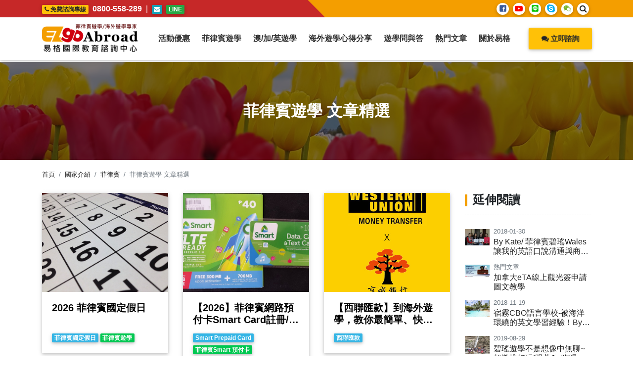

--- FILE ---
content_type: text/html; charset=UTF-8
request_url: https://www.ezgoabroad.com.tw/category/ph_benefit_article/
body_size: 24830
content:
<!DOCTYPE html><html lang="zh-TW" prefix="og: http://ogp.me/ns#"><head><meta charset="UTF-8"><meta name="viewport" content="width=device-width, initial-scale=1"><meta http-equiv="X-UA-Compatible" content="IE=edge"><meta http-equiv="content-language" content="zh-TW"/><link rel="profile" href="http://gmpg.org/xfn/11"><link rel="pingback" href=""><meta name="keywords" content="菲律賓遊學,雙國遊學,推薦菲律賓遊學代辦,菲律賓遊學費用,台中菲律賓遊學代辦,台北推薦菲律賓遊學代辦,台中推薦菲律賓遊學代辦,高雄推薦菲律賓遊學代辦,台中推薦遊學代辦,台北推薦遊學代辦"><meta name="author" content=""/><meta property="article:publisher" content="https://www.facebook.com/EZgoabroad"/><meta property="article:section" content="易格菲律賓遊學"/><title>菲律賓遊學 文章精選 - EZgo易格遊留學 (易格國際顧問有限公司)</title><meta name="description" content="菲律賓實用文章"/><link rel="canonical" href="https://www.ezgoabroad.com.tw/category/country_intro/country_philippines/ph_benefit_article/" /><meta property="og:locale" content="zh_TW" /><meta property="og:type" content="object" /><meta property="og:title" content="菲律賓遊學 文章精選 - EZgo易格遊留學 (易格國際顧問有限公司)" /><meta property="og:description" content="菲律賓實用文章" /><meta property="og:url" content="https://www.ezgoabroad.com.tw/category/country_intro/country_philippines/ph_benefit_article/" /><meta property="og:site_name" content="EZgo易格遊留學 (易格國際顧問有限公司)" /><meta property="og:image" content="https://www.ezgoabroad.com.tw/wp-content/uploads/2016/09/logo@2x.png" /><meta property="og:image:secure_url" content="https://www.ezgoabroad.com.tw/wp-content/uploads/2016/09/logo@2x.png" /><meta name="twitter:card" content="summary_large_image" /><meta name="twitter:description" content="菲律賓實用文章" /><meta name="twitter:title" content="菲律賓遊學 文章精選 - EZgo易格遊留學 (易格國際顧問有限公司)" /><meta name="twitter:image" content="https://www.ezgoabroad.com.tw/wp-content/uploads/2016/09/logo@2x.png" /> <script type='application/ld+json'>{"@context":"https:\/\/schema.org","@type":"Organization","url":"https:\/\/www.ezgoabroad.com.tw\/","sameAs":["https:\/\/www.facebook.com\/EZgoabroad\/","https:\/\/www.instagram.com\/ezgoabroad\/","https:\/\/www.youtube.com\/channel\/UCFvnheAXI9HUsRdTOrOACwA"],"@id":"#organization","name":"EZgo\u6613\u683c\u570b\u969b\u6559\u80b2 - \u5c08\u696d\u904a\u5b78\u4ee3\u8fa6\u63a8\u85a6l \u83f2\u5f8b\u8cd3\u904a\u5b78l\u6fb3\u6d32\u904a\u5b78l\u52a0\u62ff\u5927\u904a\u5b78l\u82f1\u570b\u904a\u5b78l\u611b\u723e\u862d\u904a\u5b78","logo":"https:\/\/www.ezgoabroad.com.tw\/wp-content\/uploads\/2016\/09\/logo@2x.png"}</script> <link rel='dns-prefetch' href='//cdnjs.cloudflare.com' /><link rel='dns-prefetch' href='//stackpath.bootstrapcdn.com' /><link rel='dns-prefetch' href='//cdn.jsdelivr.net' /><link rel='dns-prefetch' href='//s.w.org' /><style type="text/css">img.wp-smiley,img.emoji{display:inline!important;border:none!important;box-shadow:none!important;height:1em!important;width:1em!important;margin:0 .07em!important;vertical-align:-0.1em!important;background:none!important;padding:0!important}</style><link rel='stylesheet' id='wp-block-library-css'  href='https://www.ezgoabroad.com.tw/wp-includes/css/dist/block-library/style.min.css?ver=5.3.2' type='text/css' media='all' /><link rel='stylesheet' id='wp-bootstrap-blocks-styles-css'  href='https://www.ezgoabroad.com.tw/wp-content/cache/min/1/wp-content/plugins/wp-bootstrap-blocks/build/style-index-929befa083ad1ad555f94ad1dadd10be.css' data-minify="1"  type='text/css' media='all' /><link rel='stylesheet' id='wpos-slick-style-css'  href='https://www.ezgoabroad.com.tw/wp-content/cache/min/1/wp-content/plugins/wp-responsive-recent-post-slider/assets/css/slick-84b9b4228b4bc6d2d74e37759bc1231d.css' data-minify="1"  type='text/css' media='all' /><link rel='stylesheet' id='wppsac-public-style-css'  href='https://www.ezgoabroad.com.tw/wp-content/cache/min/1/wp-content/plugins/wp-responsive-recent-post-slider/assets/css/recent-post-style-d308f674488f03e2a003a7dd9d4f12d1.css' data-minify="1"  type='text/css' media='all' /><link rel='stylesheet' id='wp-bootstrap-starter-bootstrap-css-css'  href='https://stackpath.bootstrapcdn.com/bootstrap/4.3.1/css/bootstrap.min.css?ver=5.3.2' type='text/css' media='all' /><link rel='stylesheet' id='fontawesome-cdn-css'  href='https://stackpath.bootstrapcdn.com/font-awesome/4.7.0/css/font-awesome.min.css?ver=5.3.2' type='text/css' media='all' /><link rel='stylesheet' id='animate-css'  href='https://www.ezgoabroad.com.tw/wp-content/cache/min/1/wp-content/themes/wp-bootstrap-starter/inc/assets/css/animate-05b2162229c66a2ca0a29ccd40ed9bb4.css' data-minify="1"  type='text/css' media='all' /><link rel='stylesheet' id='slick-slide-css'  href='https://cdn.jsdelivr.net/npm/slick-carousel@1.8.1/slick/slick.css?ver=5.3.2' type='text/css' media='all' /><link rel='stylesheet' id='ezgo-style-css'  href='https://www.ezgoabroad.com.tw/wp-content/cache/min/1/wp-content/themes/wp-bootstrap-starter/inc/assets/css/style-c659d89693d229ea03f28ac0cd2c1613.css' data-minify="1"  type='text/css' media='all' /><link rel='stylesheet' id='ezgo-style-responsive-css'  href='https://www.ezgoabroad.com.tw/wp-content/cache/min/1/wp-content/themes/wp-bootstrap-starter/inc/assets/css/responsive-e57fbd164b8cd80c6d37a626d4e712b6.css' data-minify="1"  type='text/css' media='all' /><link rel='stylesheet' id='flag-css'  href='https://cdnjs.cloudflare.com/ajax/libs/flag-icon-css/4.1.5/css/flag-icons.min.css?ver=5.3.2' type='text/css' media='all' /><link rel='stylesheet' id='addtoany-css'  href='https://www.ezgoabroad.com.tw/wp-content/plugins/add-to-any/addtoany.min.css?ver=1.15' type='text/css' media='all' /><style id='rocket-lazyload-inline-css' type='text/css'>.rll-youtube-player{position:relative;padding-bottom:56.23%;height:0;overflow:hidden;max-width:100%;background:#000;margin:5px}.rll-youtube-player iframe{position:absolute;top:0;left:0;width:100%;height:100%;z-index:100;background:0 0}.rll-youtube-player img{bottom:0;display:block;left:0;margin:auto;max-width:100%;width:100%;position:absolute;right:0;top:0;border:none;height:auto;cursor:pointer;-webkit-transition:.4s all;-moz-transition:.4s all;transition:.4s all}.rll-youtube-player img:hover{-webkit-filter:brightness(75%)}.rll-youtube-player .play{height:72px;width:72px;left:50%;top:50%;margin-left:-36px;margin-top:-36px;position:absolute;background:url(https://www.ezgoabroad.com.tw/wp-content/plugins/wp-rocket/inc/front/img/play.png) no-repeat;cursor:pointer}</style> <script type='text/javascript' src='https://www.ezgoabroad.com.tw/wp-content/themes/wp-bootstrap-starter/inc/assets/js/jquery.min.js?ver=5.3.2' defer></script> <script type='text/javascript' src='https://www.ezgoabroad.com.tw/wp-content/plugins/add-to-any/addtoany.min.js?ver=1.1' defer></script> <!--[if lt IE 9]> <script type='text/javascript' src='https://www.ezgoabroad.com.tw/wp-content/themes/wp-bootstrap-starter/inc/assets/js/html5.js?ver=3.7.0' defer></script> <![endif]--><link rel='https://api.w.org/' href='https://www.ezgoabroad.com.tw/wp-json/' /><meta name="generator" content="WordPress 5.3.2" /> <script data-cfasync="false">window.a2a_config=window.a2a_config||{};a2a_config.callbacks=[];a2a_config.overlays=[];a2a_config.templates={};a2a_localize = {
	Share: "Share",
	Save: "Save",
	Subscribe: "Subscribe",
	Email: "Email",
	Bookmark: "Bookmark",
	ShowAll: "Show all",
	ShowLess: "Show less",
	FindServices: "Find service(s)",
	FindAnyServiceToAddTo: "Instantly find any service to add to",
	PoweredBy: "Powered by",
	ShareViaEmail: "Share via email",
	SubscribeViaEmail: "Subscribe via email",
	BookmarkInYourBrowser: "Bookmark in your browser",
	BookmarkInstructions: "Press Ctrl+D or \u2318+D to bookmark this page",
	AddToYourFavorites: "Add to your favorites",
	SendFromWebOrProgram: "Send from any email address or email program",
	EmailProgram: "Email program",
	More: "More&#8230;",
	ThanksForSharing: "Thanks for sharing!",
	ThanksForFollowing: "Thanks for following!"
};

(function(d,s,a,b){a=d.createElement(s);b=d.getElementsByTagName(s)[0];a.async=1;a.src="https://static.addtoany.com/menu/page.js";b.parentNode.insertBefore(a,b);})(document,"script");</script> <script type="application/ld+json">{"@context":"http://schema.org","@type":"BreadcrumbList","itemListElement":[{"@type":"ListItem","position":1,"item":{"@id":"https://www.ezgoabroad.com.tw","name":"首頁"}},{"@type":"ListItem","position":2,"item":{"@id":"https://www.ezgoabroad.com.tw/category/country_intro/","name":"國家介紹"}},{"@type":"ListItem","position":3,"item":{"@id":"https://www.ezgoabroad.com.tw/category/country_intro/country_philippines/","name":"菲律賓"}}]}</script><script type="application/ld+json">{"@context":"http://schema.org","@type":"SiteNavigationElement","name":["活動優惠","EZgo Live線上英文課程一對一家教式","寒暑假營隊","最新優惠","活動講座","菲律賓遊學","菲律賓城市介紹","宿霧","碧瑤","蘇比克灣 &#038; 克拉克","怡朗","巴科羅","大堡","菲律賓語言學校","宿霧語言學校","碧瑤語言學校","克拉克/ 蘇比克語言學校","怡朗語言學校","巴柯羅語言學校","大堡語言學校","菲律賓紙本簽證申請(59天)教學","菲律賓線上電子簽證(30天)申請 教學","5分鐘搞定入境菲律賓必填(eTravel)註冊線上教學","菲律賓遊學 吃喝玩樂","菲律賓遊學 實用指南","菲律賓遊學 Q&A","影音教學環境","澳/加/英遊學","澳洲遊學","加拿大遊學","愛爾蘭遊學","英國遊學","日本遊學","紐西蘭遊學","美國遊學","其他國家遊學","海外遊學心得分享","遊學問與答","海外遊學 Q&#038;A","遊學前的考量","學校型態與課程型態","語言課程分類","國外住宿須知","役男短期出境線上申請流程","國際駕照申請","國際學生證 ISIC Card","遊學實用網站好幫手","熱門文章","關於易格","About EZgo易格X PECA","服務項目","申請流程"],"url":["#","https://www.ezgoabroad.com.tw/online-english/","https://www.ezgoabroad.com.tw/category/themeplan/camp_family/","https://www.ezgoabroad.com.tw/category/latest-offer/","https://www.ezgoabroad.com.tw/study-tour-lecture/","https://www.ezgoabroad.com.tw/studyinthephilippines/","https://www.ezgoabroad.com.tw/philippines-city/","https://www.ezgoabroad.com.tw/cebu/","https://www.ezgoabroad.com.tw/baguio/","https://www.ezgoabroad.com.tw/subic/","https://www.ezgoabroad.com.tw/iloilo/","https://www.ezgoabroad.com.tw/bacolod/","https://www.ezgoabroad.com.tw/davao/","https://www.ezgoabroad.com.tw/philippines-school/","https://www.ezgoabroad.com.tw/category/schools/philippines-schools/cebu/","https://www.ezgoabroad.com.tw/category/schools/philippines-schools/baguio/","https://www.ezgoabroad.com.tw/category/schools/philippines-schools/clark-subic/","https://www.ezgoabroad.com.tw/category/schools/philippines-schools/iloilo/","https://www.ezgoabroad.com.tw/category/schools/philippines-schools/bacolod/","https://www.ezgoabroad.com.tw/category/schools/philippines-schools/davao/","https://www.ezgoabroad.com.tw/ph-visa-info/","https://www.ezgoabroad.com.tw/philippine-online-visa-eta-application-process/","https://www.ezgoabroad.com.tw/philippines-one-health-pass-guideline/","https://www.ezgoabroad.com.tw/category/country_intro/country_philippines/ph_play_fun/","https://www.ezgoabroad.com.tw/category/country_intro/country_philippines/ph_benefit_article/","https://www.ezgoabroad.com.tw/ph-qa/","https://www.ezgoabroad.com.tw/phvideo/","#","https://www.ezgoabroad.com.tw/au-intro-2/","https://www.ezgoabroad.com.tw/canada-intro/","https://www.ezgoabroad.com.tw/ireland-intro/","https://www.ezgoabroad.com.tw/uk-intro/","https://www.ezgoabroad.com.tw/japan-intro/","https://www.ezgoabroad.com.tw/new-zealand-intro/","https://www.ezgoabroad.com.tw/usa-intro/","https://www.ezgoabroad.com.tw/other-countries-study-tour/","https://www.ezgoabroad.com.tw/category/feedback/","https://www.ezgoabroad.com.tw/category/qa/","https://www.ezgoabroad.com.tw/study-tour-qa/","https://www.ezgoabroad.com.tw/study-abroad-info/","https://www.ezgoabroad.com.tw/school-type/","https://www.ezgoabroad.com.tw/course-class/","https://www.ezgoabroad.com.tw/foreign-accommodation-tips/","https://www.ezgoabroad.com.tw/application-process-for-short-term-oversea-travel-permit-for-undrafted-men-of-conscription-age/","https://www.ezgoabroad.com.tw/international-drivers-license-application/","https://www.ezgoabroad.com.tw/isic-card/","https://www.ezgoabroad.com.tw/study-tour-useful-good-tools/","https://www.ezgoabroad.com.tw/category/article/","#","https://www.ezgoabroad.com.tw/aboutezgoabroad/","https://www.ezgoabroad.com.tw/aboutezgoabroad/our-servies/","https://www.ezgoabroad.com.tw/aboutezgoabroad/application-process/"]}</script><script type="application/ld+json">{"@context":"http://schema.org","@type":"WebSite","name":"EZgo｜菲律賓遊學代辦，雙國遊學專家 - 易格國際教育","alternateName":"EZgo易格國際教育","url":"https://www.ezgoabroad.com.tw/","potentialAction":[{"@type":"SearchAction","target":"https://www.ezgoabroad.com.tw/?s={search_term_string}","query-input":"required name=search_term_string"},{"@type":"SearchAction","target":"https://www.ezgoabroad.com.tw/?s={search_term_string}","query-input":"required name=search_term_string"}]}</script> <style type="text/css">#page-sub-header{background:#fff}</style><link rel="icon" href="https://www.ezgoabroad.com.tw/wp-content/uploads/2019/02/favicon.png" sizes="32x32" /><link rel="icon" href="https://www.ezgoabroad.com.tw/wp-content/uploads/2019/02/favicon.png" sizes="192x192" /><link rel="apple-touch-icon-precomposed" href="https://www.ezgoabroad.com.tw/wp-content/uploads/2019/02/favicon.png" /><meta name="msapplication-TileImage" content="https://www.ezgoabroad.com.tw/wp-content/uploads/2019/02/favicon.png" /> <script async src="https://www.googletagmanager.com/gtag/js?id=UA-116550727-1"></script> <script>window.dataLayer = window.dataLayer || [];
        function gtag() {
            dataLayer.push(arguments);
        }
        gtag('js', new Date());
        gtag('config', 'UA-116550727-1');</script>  <script async src="https://www.googletagmanager.com/gtag/js?id=AW-973752712"></script> <script>window.dataLayer = window.dataLayer || [];
	  function gtag(){dataLayer.push(arguments);}
	  gtag('js', new Date());

	  gtag('config', 'AW-973752712');</script>  <script>window.addEventListener('load', function (event) {
			document.querySelector('[class="cfsFieldShell cfsField_submit"]').addEventListener('click', function () {

				var name = document.querySelector('[name="fields[name]"]').value;
				var tel = document.querySelector('[name="fields[Tel]"]').value;
				var time = document.querySelector('[name="fields[Besttime][]"]').value;

				if (name != "" && tel != "" && time != "" ) {
					gtag('event', 'conversion', {'send_to': 'AW-973752712/RYdBCJD-0YMZEIiTqdAD'});
				};
			});
		});</script>  <script>window.addEventListener("load", function () {
			document.querySelectorAll('[href*="https://line.me/"]').forEach(function (e) {
				e.addEventListener('click', function () {
					gtag('event', 'conversion', {'send_to': 'AW-973752712/-nmJCMj2zIMZEIiTqdAD'});
				});
			});
		});</script>  <script>window.addEventListener("load", function () {
			document.querySelectorAll('[href*="tel:"]').forEach(function (e) {
				e.addEventListener('click', function () {
					gtag('event', 'conversion', {'send_to': 'AW-973752712/AKhlCMv2zIMZEIiTqdAD'});
				});
			});
		});</script>  <script>window.addEventListener('load', function () {
			if (window.location.href.indexOf("/studyinthephilippines/") != -1) {
				gtag('event', 'conversion', {'send_to': 'AW-973752712/KKAzCM72zIMZEIiTqdAD'});
			}
		})</script> </head><body class="archive category category-ph_benefit_article category-303 group-blog hfeed"><div id="page" class="site"><div id="fb-root"></div> <script>(function (d, s, id) {
            var js, fjs = d.getElementsByTagName(s)[0];
            if (d.getElementById(id)) return;
            js = d.createElement(s);
            js.id = id;
            js.src = 'https://connect.facebook.net/zh_TW/sdk.js#xfbml=1&version=v2.12&appId=411452875960651&autoLogAppEvents=1';
            fjs.parentNode.insertBefore(js, fjs);
        }(document, 'script', 'facebook-jssdk'));</script> <div class="loader align-items-center justify-content-center"><div class="spinner-border text-danger" role="status"> <span class="sr-only">Loading...</span></div></div><header id="header"><nav class="topbar"><div class="container"><div class="row"><div class="col-md-6 col-sm-6 col-12"> <span class="badge badge-warning mr-1 d-none d-sm-inline-block"><i class="fa fa-phone"
aria-hidden="true"></i> 免費諮詢專線</span> <a href="tel:0800-558-289"><span class="badge badge-warning mr-1 d-sm-none d-inline-block"><i
class="fa fa-phone" aria-hidden="true"></i> 撥打電話 0800-558-289</span></a> <span class="font-weight-bold d-none d-sm-inline-block"> <a
href="tel:0800-558-289">0800-558-289</a></span> <span class="mx-1 d-none d-sm-inline">|</span> <a href="mailto:service@ezgoabroad.com.tw"><span class="badge badge-info mr-1"><i
class="fa fa-envelope"></i></span></a> <a href="https://line.me/ti/p/vGRNBlP-ui"><span class="badge badge-success mr-1">LINE</span></a></div><div class="col-md-6 col-sm-6 d-none d-sm-block"><ul class="social-link d-flex list-unstyled mb-0 justify-content-end"><li><a href="https://www.facebook.com/EZgoabroad" target="_blank" class="social-icon fb"><i
class="icons8-facebook-filled"></i></a></li><li><a href="https://www.youtube.com/channel/UCFvnheAXI9HUsRdTOrOACwA" target="_blank"
class="social-icon youtube"><i class="fa fa-youtube-play" aria-hidden="true"></i></a></li><li><a href="https://line.me/ti/p/vGRNBlP-ui" rel="nofollow" target="_blank"
class="social-icon line_app"><i class="icons8-line"></i></a></li><li><a href="skype:ezgo4study?call" rel="nofollow" class="social-icon skype"
target="_blank"><i class="icons8-skype"></i></a></li><li><a href="weixin://dl/chat?{cstgood168}" class="social-icon wechat" rel="nofollow"
target="_blank"><i class="icons8-weixin-filled"></i></a></li><li id="search-dropdown" class="dropdown"> <a class="social-icon search" data-toggle="dropdown" href="javascript:void(0)"><i
class="fa fa-search"></i></a><div class="dropdown-menu"><form role="search" method="get" id="searchform"
action="https://www.ezgoabroad.com.tw/"><div class="input-group"> <input name="s" id="s" type="text" class="form-control form-control-sm"
placeholder="請輸入關鍵字..." aria-label="請輸入關鍵字..."
aria-describedby="search-btn"><div class="input-group-append"> <button class="btn btn-danger btn-sm" type="submit" id="search-btn"> <i class="fa fa-search"></i> </button></div></div></form></div></li></ul></div></div></div></nav><nav class="navbar navbar-expand-lg navbar-light"><div class="container"><div class="navbar-brand m-0"> <a href="https://www.ezgoabroad.com.tw/"> <img src="https://www.ezgoabroad.com.tw/wp-content/uploads/2016/09/logo@2x.png"
alt="EZgo易格遊留學 (易格國際顧問有限公司)" class="d-inline-block align-top"> </a></div><button class="navbar-toggler" type="button" data-toggle="collapse" data-target="#main-nav"
aria-controls="" aria-expanded="false" aria-label="Toggle navigation"> <span class="navbar-toggler-icon"></span> </button><div id="main-nav" class="collapse navbar-collapse"><ul id="menu-main-menu" class="navbar-nav mx-xl-auto ml-lg-auto"><li id="menu-item-11646" class="nav-item menu-item menu-item-type-custom menu-item-object-custom menu-item-has-children menu-item-11646 dropdown"><a title="活動優惠" href="#" class="nav-link dropdown-submenu">活動優惠 <span class="caret"></span></a><ul role="menu" class=" dropdown-menu"><li id="menu-item-12309" class="nav-item menu-item menu-item-type-post_type menu-item-object-post menu-item-12309"><a title="EZgo Live線上英文課程一對一家教式" href="https://www.ezgoabroad.com.tw/online-english/" class="dropdown-item">EZgo Live線上英文課程一對一家教式</a></li><li id="menu-item-12092" class="nav-item menu-item menu-item-type-taxonomy menu-item-object-category menu-item-12092"><a title="寒暑假營隊" href="https://www.ezgoabroad.com.tw/category/themeplan/camp_family/" class="dropdown-item">寒暑假營隊</a></li><li id="menu-item-11665" class="nav-item menu-item menu-item-type-taxonomy menu-item-object-category menu-item-11665"><a title="最新優惠" href="https://www.ezgoabroad.com.tw/category/latest-offer/" class="dropdown-item">最新優惠</a></li><li id="menu-item-11804" class="nav-item menu-item menu-item-type-post_type menu-item-object-post menu-item-11804"><a title="活動講座" href="https://www.ezgoabroad.com.tw/study-tour-lecture/" class="dropdown-item">活動講座</a></li></ul></li><li id="menu-item-12664" class="nav-item menu-item menu-item-type-post_type menu-item-object-post current-menu-ancestor current-menu-parent menu-item-has-children menu-item-12664 dropdown"><a title="菲律賓遊學" href="https://www.ezgoabroad.com.tw/studyinthephilippines/" class="nav-link dropdown-submenu">菲律賓遊學 <span class="caret"></span></a><ul role="menu" class=" dropdown-menu"><li id="menu-item-11295" class="nav-item menu-item menu-item-type-post_type menu-item-object-post menu-item-has-children menu-item-11295 dropdown dropdown-submenu"><a title="菲律賓城市介紹" href="https://www.ezgoabroad.com.tw/philippines-city/" class=" has-child-toggle dropdown-item">菲律賓城市介紹 <span class="caret"></span></a><ul role="menu" class=" dropdown-menu"><li id="menu-item-11475" class="nav-item menu-item menu-item-type-post_type menu-item-object-post menu-item-11475"><a title="宿霧" href="https://www.ezgoabroad.com.tw/cebu/" class="dropdown-item">宿霧</a></li><li id="menu-item-11476" class="nav-item menu-item menu-item-type-post_type menu-item-object-post menu-item-11476"><a title="碧瑤" href="https://www.ezgoabroad.com.tw/baguio/" class="dropdown-item">碧瑤</a></li><li id="menu-item-11477" class="nav-item menu-item menu-item-type-post_type menu-item-object-post menu-item-11477"><a title="蘇比克灣 &#038; 克拉克" href="https://www.ezgoabroad.com.tw/subic/" class="dropdown-item">蘇比克灣 &#038; 克拉克</a></li><li id="menu-item-11478" class="nav-item menu-item menu-item-type-post_type menu-item-object-post menu-item-11478"><a title="怡朗" href="https://www.ezgoabroad.com.tw/iloilo/" class="dropdown-item">怡朗</a></li><li id="menu-item-11479" class="nav-item menu-item menu-item-type-post_type menu-item-object-post menu-item-11479"><a title="巴科羅" href="https://www.ezgoabroad.com.tw/bacolod/" class="dropdown-item">巴科羅</a></li><li id="menu-item-11480" class="nav-item menu-item menu-item-type-post_type menu-item-object-post menu-item-11480"><a title="大堡" href="https://www.ezgoabroad.com.tw/davao/" class="dropdown-item">大堡</a></li></ul></li><li id="menu-item-11294" class="nav-item menu-item menu-item-type-post_type menu-item-object-post menu-item-has-children menu-item-11294 dropdown dropdown-submenu"><a title="菲律賓語言學校" href="https://www.ezgoabroad.com.tw/philippines-school/" class=" has-child-toggle dropdown-item">菲律賓語言學校 <span class="caret"></span></a><ul role="menu" class=" dropdown-menu"><li id="menu-item-11484" class="nav-item menu-item menu-item-type-taxonomy menu-item-object-category menu-item-11484"><a title="宿霧語言學校" href="https://www.ezgoabroad.com.tw/category/schools/philippines-schools/cebu/" class="dropdown-item">宿霧語言學校</a></li><li id="menu-item-11487" class="nav-item menu-item menu-item-type-taxonomy menu-item-object-category menu-item-11487"><a title="碧瑤語言學校" href="https://www.ezgoabroad.com.tw/category/schools/philippines-schools/baguio/" class="dropdown-item">碧瑤語言學校</a></li><li id="menu-item-11482" class="nav-item menu-item menu-item-type-taxonomy menu-item-object-category menu-item-11482"><a title="克拉克/ 蘇比克語言學校" href="https://www.ezgoabroad.com.tw/category/schools/philippines-schools/clark-subic/" class="dropdown-item">克拉克/ 蘇比克語言學校</a></li><li id="menu-item-11486" class="nav-item menu-item menu-item-type-taxonomy menu-item-object-category menu-item-11486"><a title="怡朗語言學校" href="https://www.ezgoabroad.com.tw/category/schools/philippines-schools/iloilo/" class="dropdown-item">怡朗語言學校</a></li><li id="menu-item-11485" class="nav-item menu-item menu-item-type-taxonomy menu-item-object-category menu-item-11485"><a title="巴柯羅語言學校" href="https://www.ezgoabroad.com.tw/category/schools/philippines-schools/bacolod/" class="dropdown-item">巴柯羅語言學校</a></li><li id="menu-item-11483" class="nav-item menu-item menu-item-type-taxonomy menu-item-object-category menu-item-11483"><a title="大堡語言學校" href="https://www.ezgoabroad.com.tw/category/schools/philippines-schools/davao/" class="dropdown-item">大堡語言學校</a></li></ul></li><li id="menu-item-11302" class="nav-item menu-item menu-item-type-post_type menu-item-object-post menu-item-11302"><a title="菲律賓紙本簽證申請(59天)教學" href="https://www.ezgoabroad.com.tw/ph-visa-info/" class="dropdown-item">菲律賓紙本簽證申請(59天)教學</a></li><li id="menu-item-13944" class="nav-item menu-item menu-item-type-custom menu-item-object-custom menu-item-13944"><a title="菲律賓線上電子簽證(30天)申請 教學" href="https://www.ezgoabroad.com.tw/philippine-online-visa-eta-application-process/" class="dropdown-item">菲律賓線上電子簽證(30天)申請 教學</a></li><li id="menu-item-13945" class="nav-item menu-item menu-item-type-custom menu-item-object-custom menu-item-13945"><a title="5分鐘搞定入境菲律賓必填(eTravel)註冊線上教學" href="https://www.ezgoabroad.com.tw/philippines-one-health-pass-guideline/" class="dropdown-item">5分鐘搞定入境菲律賓必填(eTravel)註冊線上教學</a></li><li id="menu-item-11298" class="nav-item menu-item menu-item-type-taxonomy menu-item-object-category menu-item-11298"><a title="菲律賓遊學 吃喝玩樂" href="https://www.ezgoabroad.com.tw/category/country_intro/country_philippines/ph_play_fun/" class="dropdown-item">菲律賓遊學 吃喝玩樂</a></li><li id="menu-item-12077" class="nav-item menu-item menu-item-type-taxonomy menu-item-object-category current-menu-item menu-item-12077 active"><a title="菲律賓遊學 實用指南" href="https://www.ezgoabroad.com.tw/category/country_intro/country_philippines/ph_benefit_article/" class="dropdown-item">菲律賓遊學 實用指南</a></li><li id="menu-item-11301" class="nav-item menu-item menu-item-type-post_type menu-item-object-post menu-item-11301"><a title="菲律賓遊學 Q&amp;A" href="https://www.ezgoabroad.com.tw/ph-qa/" class="dropdown-item">菲律賓遊學 Q&#038;A</a></li><li id="menu-item-8673" class="nav-item menu-item menu-item-type-post_type menu-item-object-page menu-item-8673"><a title="影音教學環境" href="https://www.ezgoabroad.com.tw/phvideo/" class="dropdown-item">影音教學環境</a></li></ul></li><li id="menu-item-5005" class="nav-item menu-item menu-item-type-custom menu-item-object-custom menu-item-has-children menu-item-5005 dropdown"><a title="澳/加/英遊學" href="#" class="nav-link dropdown-submenu">澳/加/英遊學 <span class="caret"></span></a><ul role="menu" class=" dropdown-menu"><li id="menu-item-11310" class="nav-item menu-item menu-item-type-post_type menu-item-object-post menu-item-11310"><a title="澳洲遊學" href="https://www.ezgoabroad.com.tw/au-intro-2/" class="dropdown-item">澳洲遊學</a></li><li id="menu-item-11308" class="nav-item menu-item menu-item-type-post_type menu-item-object-post menu-item-11308"><a title="加拿大遊學" href="https://www.ezgoabroad.com.tw/canada-intro/" class="dropdown-item">加拿大遊學</a></li><li id="menu-item-11548" class="nav-item menu-item menu-item-type-post_type menu-item-object-post menu-item-11548"><a title="愛爾蘭遊學" href="https://www.ezgoabroad.com.tw/ireland-intro/" class="dropdown-item">愛爾蘭遊學</a></li><li id="menu-item-11309" class="nav-item menu-item menu-item-type-post_type menu-item-object-post menu-item-11309"><a title="英國遊學" href="https://www.ezgoabroad.com.tw/uk-intro/" class="dropdown-item">英國遊學</a></li><li id="menu-item-12532" class="nav-item menu-item menu-item-type-post_type menu-item-object-post menu-item-12532"><a title="日本遊學" href="https://www.ezgoabroad.com.tw/japan-intro/" class="dropdown-item">日本遊學</a></li><li id="menu-item-11307" class="nav-item menu-item menu-item-type-post_type menu-item-object-post menu-item-11307"><a title="紐西蘭遊學" href="https://www.ezgoabroad.com.tw/new-zealand-intro/" class="dropdown-item">紐西蘭遊學</a></li><li id="menu-item-11306" class="nav-item menu-item menu-item-type-post_type menu-item-object-post menu-item-11306"><a title="美國遊學" href="https://www.ezgoabroad.com.tw/usa-intro/" class="dropdown-item">美國遊學</a></li><li id="menu-item-4999" class="nav-item menu-item menu-item-type-post_type menu-item-object-page menu-item-4999"><a title="其他國家遊學" href="https://www.ezgoabroad.com.tw/other-countries-study-tour/" class="dropdown-item">其他國家遊學</a></li></ul></li><li id="menu-item-5752" class="nav-item menu-item menu-item-type-taxonomy menu-item-object-category menu-item-5752"><a title="海外遊學心得分享" href="https://www.ezgoabroad.com.tw/category/feedback/" class="nav-link">海外遊學心得分享</a></li><li id="menu-item-11801" class="nav-item menu-item menu-item-type-taxonomy menu-item-object-category menu-item-has-children menu-item-11801 dropdown"><a title="遊學問與答" href="https://www.ezgoabroad.com.tw/category/qa/" class="nav-link dropdown-submenu">遊學問與答 <span class="caret"></span></a><ul role="menu" class=" dropdown-menu"><li id="menu-item-11381" class="nav-item menu-item menu-item-type-post_type menu-item-object-post menu-item-11381"><a title="海外遊學 Q&#038;A" href="https://www.ezgoabroad.com.tw/study-tour-qa/" class="dropdown-item">海外遊學 Q&#038;A</a></li><li id="menu-item-11382" class="nav-item menu-item menu-item-type-post_type menu-item-object-post menu-item-11382"><a title="遊學前的考量" href="https://www.ezgoabroad.com.tw/study-abroad-info/" class="dropdown-item">遊學前的考量</a></li><li id="menu-item-11383" class="nav-item menu-item menu-item-type-post_type menu-item-object-post menu-item-11383"><a title="學校型態與課程型態" href="https://www.ezgoabroad.com.tw/school-type/" class="dropdown-item">學校型態與課程型態</a></li><li id="menu-item-11384" class="nav-item menu-item menu-item-type-post_type menu-item-object-post menu-item-11384"><a title="語言課程分類" href="https://www.ezgoabroad.com.tw/course-class/" class="dropdown-item">語言課程分類</a></li><li id="menu-item-11385" class="nav-item menu-item menu-item-type-post_type menu-item-object-post menu-item-11385"><a title="國外住宿須知" href="https://www.ezgoabroad.com.tw/foreign-accommodation-tips/" class="dropdown-item">國外住宿須知</a></li><li id="menu-item-11386" class="nav-item menu-item menu-item-type-post_type menu-item-object-post menu-item-11386"><a title="役男短期出境線上申請流程" href="https://www.ezgoabroad.com.tw/application-process-for-short-term-oversea-travel-permit-for-undrafted-men-of-conscription-age/" class="dropdown-item">役男短期出境線上申請流程</a></li><li id="menu-item-11387" class="nav-item menu-item menu-item-type-post_type menu-item-object-post menu-item-11387"><a title="國際駕照申請" href="https://www.ezgoabroad.com.tw/international-drivers-license-application/" class="dropdown-item">國際駕照申請</a></li><li id="menu-item-11388" class="nav-item menu-item menu-item-type-post_type menu-item-object-post menu-item-11388"><a title="國際學生證 ISIC Card" href="https://www.ezgoabroad.com.tw/isic-card/" class="dropdown-item">國際學生證 ISIC Card</a></li><li id="menu-item-11389" class="nav-item menu-item menu-item-type-post_type menu-item-object-post menu-item-11389"><a title="遊學實用網站好幫手" href="https://www.ezgoabroad.com.tw/study-tour-useful-good-tools/" class="dropdown-item">遊學實用網站好幫手</a></li></ul></li><li id="menu-item-11645" class="nav-item menu-item menu-item-type-taxonomy menu-item-object-category menu-item-11645"><a title="熱門文章" href="https://www.ezgoabroad.com.tw/category/article/" class="nav-link">熱門文章</a></li><li id="menu-item-11746" class="nav-item menu-item menu-item-type-custom menu-item-object-custom menu-item-has-children menu-item-11746 dropdown"><a title="關於易格" href="#" class="nav-link dropdown-submenu">關於易格 <span class="caret"></span></a><ul role="menu" class=" dropdown-menu"><li id="menu-item-739" class="nav-item menu-item menu-item-type-post_type menu-item-object-page menu-item-739"><a title="About EZgo易格X PECA" href="https://www.ezgoabroad.com.tw/aboutezgoabroad/" class="dropdown-item">About EZgo易格X PECA</a></li><li id="menu-item-192" class="nav-item menu-item menu-item-type-post_type menu-item-object-page menu-item-192"><a title="服務項目" href="https://www.ezgoabroad.com.tw/aboutezgoabroad/our-servies/" class="dropdown-item">服務項目</a></li><li id="menu-item-191" class="nav-item menu-item menu-item-type-post_type menu-item-object-page menu-item-191"><a title="申請流程" href="https://www.ezgoabroad.com.tw/aboutezgoabroad/application-process/" class="dropdown-item">申請流程</a></li></ul></li></ul></div><div class="my-0 my-md-2 my-lg-0 ml-auto consultation d-none d-md-inline-block"> <a href="https://www.ezgoabroad.com.tw/contact"
class="btn btn-warning font-weight-bold animated infinite pulse"><i class="fa fa-comments"
aria-hidden="true"></i><span
class="ml-1 d-none d-xl-inline">立即諮詢</span></a></div><div id="philippines_menu"><div class="row no-gutters"><div class="col-lg-3 col-md-4 left"><div class="nav flex-column text-right" id="v-pills-tab" role="tablist"
aria-orientation="vertical"> <a class="nav-link active" id="ph-city-tab" data-toggle="pill" href="#ph-city"
role="tab" aria-controls="ph-city" aria-selected="true">城市介紹<i
class="fa fa-angle-double-right ml-1" aria-hidden="true"></i></a> <a class="nav-link" id="ph-school-tab" data-toggle="pill" href="#ph-school"
role="tab"
aria-controls="ph-school" aria-selected="false">語言學校<i
class="fa fa-angle-double-right ml-1" aria-hidden="true"></i></a> <a class="nav-link" id="ph-playfun-tab" data-toggle="pill" href="#ph-playfun"
role="tab"
aria-controls="ph-playfun" aria-selected="false">菲律賓吃喝玩樂<i
class="fa fa-angle-double-right ml-1" aria-hidden="true"></i></a> <a class="nav-link" id="ph-useful-tab" data-toggle="pill" href="#ph-useful"
role="tab"
aria-controls="ph-useful" aria-selected="false">菲律賓實用指南<i
class="fa fa-angle-double-right ml-1" aria-hidden="true"></i></a> <a class="nav-link" id="ph-visa-tab"
href="https://www.ezgoabroad.com.tw/ph-visa-info" role="tab"
aria-controls="ph-visa" aria-selected="false">菲律賓簽證須知</a> <a class="nav-link" id="ph-qa-tab" href="https://www.ezgoabroad.com.tw/ph-qa"
role="tab"
aria-controls="ph-qa" aria-selected="false">菲律賓Q&A</a> <a class="nav-link" id="ph-video-tab" href="https://www.ezgoabroad.com.tw/phvideo"
role="tab"
aria-controls="ph-video" aria-selected="false">影音教學環境</a></div></div><div class="col-lg-9 col-md-4 d-flex align-items-center justify-content-center"><div class="tab-content py-3" id="v-pills-tabContent"><div class="tab-pane fade show active" id="ph-city" role="tabpanel"
aria-labelledby="ph-city-tab"><div class="row justify-content-start"><div class="col-lg-6 col-12 my-2" id="post-11049"><div class="row no-gutters"><div class="col-lg-3 col-4"><figure class="mb-0 px-3"> <a class="d-block"
href="https://www.ezgoabroad.com.tw/cebu"> <img src="https://www.ezgoabroad.com.tw/wp-content/uploads/2019/02/cebu-300x200.jpg"
class="lazy figure-img img-fluid"
alt="cebu"
style="height: auto"> </a></figure></div><div class="col-lg-9 col-8"><h5 class="font-weight-bold mb-1"> <a href="https://www.ezgoabroad.com.tw/cebu"> 宿霧 <span class="badge badge-danger animated infinite flash slower">HOT</span> </a></h5><p class="mb-0 small">有「南方皇后市」之稱，遊學首選都市</p></div></div></div><div class="col-lg-6 col-12 my-2" id="post-11053"><div class="row no-gutters"><div class="col-lg-3 col-4"><figure class="mb-0 px-3"> <a class="d-block"
href="https://www.ezgoabroad.com.tw/baguio"> <img src="https://www.ezgoabroad.com.tw/wp-content/uploads/2019/02/baguio-cathedral-300x200.jpg"
class="lazy figure-img img-fluid"
alt="baguio"
style="height: auto"> </a></figure></div><div class="col-lg-9 col-8"><h5 class="font-weight-bold mb-1"> <a href="https://www.ezgoabroad.com.tw/baguio"> 碧瑤 <span class="badge badge-danger animated infinite flash slower">HOT</span> </a></h5><p class="mb-0 small">高海拔都市，風景優美，治安良好</p></div></div></div><div class="col-lg-6 col-12 my-2" id="post-11054"><div class="row no-gutters"><div class="col-lg-3 col-4"><figure class="mb-0 px-3"> <a class="d-block"
href="https://www.ezgoabroad.com.tw/subic"> <img src="https://www.ezgoabroad.com.tw/wp-content/uploads/2019/02/Subic-300x200.jpg"
class="lazy figure-img img-fluid"
alt="subic"
style="height: auto"> </a></figure></div><div class="col-lg-9 col-8"><h5 class="font-weight-bold mb-1"> <a href="https://www.ezgoabroad.com.tw/subic"> 蘇比克灣 & 克拉克 </a></h5><p class="mb-0 small">小夏威夷與加州之稱，充滿美式風味</p></div></div></div><div class="col-lg-6 col-12 my-2" id="post-11358"><div class="row no-gutters"><div class="col-lg-3 col-4"><figure class="mb-0 px-3"> <a class="d-block"
href="https://www.ezgoabroad.com.tw/iloilo"> <img src="https://www.ezgoabroad.com.tw/wp-content/uploads/2019/03/Boracay-300x200.jpg"
class="lazy figure-img img-fluid"
alt="iloilo"
style="height: auto"> </a></figure></div><div class="col-lg-9 col-8"><h5 class="font-weight-bold mb-1"> <a href="https://www.ezgoabroad.com.tw/iloilo"> 怡朗 </a></h5><p class="mb-0 small">微笑城市 教育城，菲國最宜居城市</p></div></div></div><div class="col-lg-6 col-12 my-2" id="post-11361"><div class="row no-gutters"><div class="col-lg-3 col-4"><figure class="mb-0 px-3"> <a class="d-block"
href="https://www.ezgoabroad.com.tw/bacolod"> <img src="https://www.ezgoabroad.com.tw/wp-content/uploads/2019/03/Bacolod-300x200.jpg"
class="lazy figure-img img-fluid"
alt="bacolod"
style="height: auto"> </a></figure></div><div class="col-lg-9 col-8"><h5 class="font-weight-bold mb-1"> <a href="https://www.ezgoabroad.com.tw/bacolod"> 巴科羅 </a></h5><p class="mb-0 small">菲律賓微笑之都，乾淨綠化城市</p></div></div></div><div class="col-lg-6 col-12 my-2" id="post-11363"><div class="row no-gutters"><div class="col-lg-3 col-4"><figure class="mb-0 px-3"> <a class="d-block"
href="https://www.ezgoabroad.com.tw/davao"> <img src="https://www.ezgoabroad.com.tw/wp-content/uploads/2019/03/DAVAO_CITY-1-300x175.jpg"
class="lazy figure-img img-fluid"
alt="davao"
style="height: auto"> </a></figure></div><div class="col-lg-9 col-8"><h5 class="font-weight-bold mb-1"> <a href="https://www.ezgoabroad.com.tw/davao"> 大堡 </a></h5><p class="mb-0 small">潛水天堂，菲律賓的南方珍珠</p></div></div></div></div></div><div class="tab-pane fade" id="ph-school" role="tabpanel"
aria-labelledby="ph-school-tab"><div class="row"><div class="col-6"><div class="row no-gutters my-2"><div class="col-lg-3 col-4"><figure class="mb-0 px-3"> <a class="d-block"
href="https://www.ezgoabroad.com.tw/wales"> <img src="https://www.ezgoabroad.com.tw/wp-content/uploads/2015/04/main-300x166.jpg"
class="lazy figure-img img-fluid"
alt="wales"
style="height: 50px"> </a></figure></div><div class="col-lg-9 col-8"><h5 class="font-weight-bold mb-1 text-truncate"> <a href="https://www.ezgoabroad.com.tw/wales"> 碧瑤Wales 語言學校-市區生活機能最便利 </a></h5><p class="mb-0 small text-truncate">碧瑤Wales語言學校，碧瑤市中心地理位置極佳，路程皆可到超市、大型購物商場、7...</p></div></div><div class="row no-gutters my-2"><div class="col-lg-3 col-4"><figure class="mb-0 px-3"> <a class="d-block"
href="https://www.ezgoabroad.com.tw/i-breeze"> <img src="https://www.ezgoabroad.com.tw/wp-content/uploads/2018/12/I.breeze-Swimming-pool-300x199.jpg"
class="lazy figure-img img-fluid"
alt="i-breeze"
style="height: 50px"> </a></figure></div><div class="col-lg-9 col-8"><h5 class="font-weight-bold mb-1 text-truncate"> <a href="https://www.ezgoabroad.com.tw/i-breeze"> 宿霧 I.Breeze語言學校 l 生活機能佳 專治初學者 </a></h5><p class="mb-0 small text-truncate">I.Breeze 位於宿霧市中心，設計現代感的新穎校區，餐廳林立/SPA館/生活...</p></div></div><div class="row no-gutters my-2"><div class="col-lg-3 col-4"><figure class="mb-0 px-3"> <a class="d-block"
href="https://www.ezgoabroad.com.tw/philippines-school"> <img src="https://www.ezgoabroad.com.tw/wp-content/uploads/2013/04/菲律賓島嶼地圖.jpg"
class="lazy figure-img img-fluid"
alt="philippines-school"
style="height: 50px"> </a></figure></div><div class="col-lg-9 col-8"><h5 class="font-weight-bold mb-1 text-truncate"> <a href="https://www.ezgoabroad.com.tw/philippines-school"> 菲律賓語言學校介紹 </a></h5><p class="mb-0 small text-truncate">菲律賓語言學校這麼多要如何選擇呢?  菲律賓語言學校也分布在不同的城市，每間語言...</p></div></div><div class="row no-gutters my-2"><div class="col-lg-3 col-4"><figure class="mb-0 px-3"> <a class="d-block"
href="https://www.ezgoabroad.com.tw/smeag"> <img src="https://www.ezgoabroad.com.tw/wp-content/uploads/2016/08/Ground-Floor-Lobby-02-300x179.jpg"
class="lazy figure-img img-fluid"
alt="smeag"
style="height: 50px"> </a></figure></div><div class="col-lg-9 col-8"><h5 class="font-weight-bold mb-1 text-truncate"> <a href="https://www.ezgoabroad.com.tw/smeag"> 宿霧 SMEAG 語言學校-The Capital校區 </a></h5><p class="mb-0 small text-truncate">學校特色：宿霧最具規模、檢定考試首選為官方授權中心，專業分工國際語言中心，擁有3...</p></div></div></div><div class="col-6"><div class="list-group px-3"> <a href="https://www.ezgoabroad.com.tw/category/schools/philippines-schools/cebu/"
class="list-group-item list-group-item-action py-2 mb-1 rounded-0 bg-danger text-white"><i
class="fa fa-chevron-circle-right"></i> 宿霧語言學校</a> <a href="https://www.ezgoabroad.com.tw/category/schools/philippines-schools/baguio/"
class="list-group-item list-group-item-action py-2 mb-1 bg-danger text-white"><i
class="fa fa-chevron-circle-right"></i> 碧瑤語言學校</a> <a href="https://www.ezgoabroad.com.tw/category/schools/philippines-schools/clark/"
class="list-group-item list-group-item-action py-2 mb-1 list-group-item-info"><i
class="fa fa-chevron-circle-right"></i> 克拉克/蘇比克語言學校</a> <a href="https://www.ezgoabroad.com.tw/category/schools/philippines-schools/iloilo/"
class="list-group-item list-group-item-action py-2 mb-1 list-group-item-info"><i
class="fa fa-chevron-circle-right"></i> 怡朗語言學校</</a> <a href="https://www.ezgoabroad.com.tw/category/schools/philippines-schools/bacolod/"
class="list-group-item list-group-item-action py-2 mb-1 list-group-item-info"><i
class="fa fa-chevron-circle-right"></i> 巴科羅語言學校</a> <a href="https://www.ezgoabroad.com.tw/category/schools/philippines-schools/davao/"
class="list-group-item list-group-item-action py-2 mb-1 rounded-0 list-group-item-info"><i
class="fa fa-chevron-circle-right"></i> 大堡語言學校</a></div></div></div></div><div class="tab-pane fade" id="ph-playfun" role="tabpanel"
aria-labelledby="ph-playfun-tab"><div class="row align-items-center no-gutters"><div class="row no-gutters my-2"><div class="col-xl-2 col-lg-3 col-4"><figure class="mb-0 px-3"> <a class="d-block"
href="https://www.ezgoabroad.com.tw/studyieltsinbecibaguio"> <img src="https://www.ezgoabroad.com.tw/wp-content/uploads/2019/10/S__10493972-1024x768.jpg"
class="lazy figure-img img-fluid"
alt="studyieltsinbecibaguio"
style="height: 60px"> </a></figure></div><div class="col-xl-10 col-lg-9 col-8 pr-3"><h5 class="font-weight-bold mb-1 text-truncate"> <a href="https://www.ezgoabroad.com.tw/studyieltsinbecibaguio"> 【菲律賓遊學】碧瑤是很美麗的山城 ，在BECI讀雅思讓我6週從4到5.5分，不虛此行 </a></h5><p class="mb-0 small">分享我到菲律賓學英文讀雅思的學習過程。我阿姨推薦菲律賓遊學，後悔沒有報名2個月! PS:要早一點報名，太晚報名差一點沒位...</p></div></div><div class="row no-gutters my-2"><div class="col-xl-2 col-lg-3 col-4"><figure class="mb-0 px-3"> <a class="d-block"
href="https://www.ezgoabroad.com.tw/studyinwalesbaguioandfun"> <img src="https://www.ezgoabroad.com.tw/wp-content/uploads/2019/10/16759.jpg"
class="lazy figure-img img-fluid"
alt="studyinwalesbaguioandfun"
style="height: 60px"> </a></figure></div><div class="col-xl-10 col-lg-9 col-8 pr-3"><h5 class="font-weight-bold mb-1 text-truncate"> <a href="https://www.ezgoabroad.com.tw/studyinwalesbaguioandfun"> 【菲律賓遊學】8月Wales超FUN碧瑤遊學，讓我英文表達進步神速、生活美食景點推薦 </a></h5><p class="mb-0 small">為何選擇到菲律賓碧瑤遊學呢? 菲律賓的碧瑤位於較高海拔，是個善良純樸的居住城市，平均氣溫18~25︒C，有別於宿霧炎熱，...</p></div></div><div class="row no-gutters my-2"><div class="col-xl-2 col-lg-3 col-4"><figure class="mb-0 px-3"> <a class="d-block"
href="https://www.ezgoabroad.com.tw/baguio-sagada-food-play"> <img src="https://www.ezgoabroad.com.tw/wp-content/uploads/2019/09/740797-1024x759.jpg"
class="lazy figure-img img-fluid"
alt="baguio-sagada-food-play"
style="height: 60px"> </a></figure></div><div class="col-xl-10 col-lg-9 col-8 pr-3"><h5 class="font-weight-bold mb-1 text-truncate"> <a href="https://www.ezgoabroad.com.tw/baguio-sagada-food-play"> 【碧瑤旅遊】極具探險刺激的鐘乳石洞Sagada自由行與美食之旅 </a></h5><p class="mb-0 small">清晨5:00到碧瑤市區Partas Station巴士總站買票$250p一張、零食，5:30出發，中午12:00抵達Sa...</p></div></div></div><div class="text-center mt-3"> <a href="https://www.ezgoabroad.com.tw/category/country_intro/country_philippines/ph_play_fun"
class="btn btn-danger btn-sm">看更多吃喝玩樂</a></div></div><div class="tab-pane fade" id="ph-useful" role="tabpanel"
aria-labelledby="ph-useful-tab"><div class="row align-items-center no-gutters"><div class="col-md-4"><figure class="mb-0 px-3"> <a class="d-block"
href="https://www.ezgoabroad.com.tw/philippine-national-holiday"> <img src="https://www.ezgoabroad.com.tw/wp-content/uploads/2019/01/calendar-660670_640.jpg"
class="lazy figure-img img-fluid"
alt="philippine-national-holiday"><figcaption class="figure-caption"><h6 class="font-weight-bold text-center">2026 菲律賓國定假日</h6></figcaption> </a></figure></div><div class="col-md-4"><figure class="mb-0 px-3"> <a class="d-block"
href="https://www.ezgoabroad.com.tw/philippine-smart-card"> <img src="https://www.ezgoabroad.com.tw/wp-content/uploads/2020/03/Smart-照片1-1024x674.jpg"
class="lazy figure-img img-fluid"
alt="philippine-smart-card"><figcaption class="figure-caption"><h6 class="font-weight-bold text-center">【2026】菲律賓網路預付卡Smart Card註冊/儲值卡/網路方案教學流程</h6></figcaption> </a></figure></div><div class="col-md-4"><figure class="mb-0 px-3"> <a class="d-block"
href="https://www.ezgoabroad.com.tw/western_union_money_transfer"> <img src="https://www.ezgoabroad.com.tw/wp-content/uploads/2019/11/wu_cover.jpg"
class="lazy figure-img img-fluid"
alt="western_union_money_transfer"><figcaption class="figure-caption"><h6 class="font-weight-bold text-center">【西聯匯款】到海外遊學，教你最簡單、快速提領現金就上手</h6></figcaption> </a></figure></div></div><div class="text-center mt-3"> <a href="https://www.ezgoabroad.com.tw/category/ph_benefit_article/"
class="btn btn-danger btn-sm">看更多實用指南</a></div></div><div class="tab-pane fade" id="ph-qa" role="tabpanel"
aria-labelledby="ph-qa-tab"></div><div class="tab-pane fade" id="ph-video" role="tabpanel"
aria-labelledby="ph-video-tab"></div></div></div></div></div></div></nav></header><div id="content" class="site-content"><section class="section page-top" style="background-image: url(https://www.ezgoabroad.com.tw/wp-content/uploads/2019/06/about02.jpg);"><div class="container"><h1 class="page-top-title text-center mb-0">菲律賓遊學 文章精選</h1></div></section><section class="content-area pt-0"><div class="container"><nav class="mt-2" aria-label="breadcrumb"><ol class="breadcrumb"><li class="breadcrumb-item"><a href="https://www.ezgoabroad.com.tw/">首頁</a></li><li class="breadcrumb-item"><a href="https://www.ezgoabroad.com.tw/category/country_intro/">國家介紹</a></li><li class="breadcrumb-item"><a href="https://www.ezgoabroad.com.tw/category/country_intro/country_philippines/">菲律賓</a></li><li class="breadcrumb-item active">菲律賓遊學 文章精選</li></ol></nav><div class="row"><section class="archive-main col-sm-12 col-lg-9 col-xl-9"><div class="row card-grid-list"><div class="col-lg-4 col-md-6 col-12"><div class="card mb-3"> <a href="https://www.ezgoabroad.com.tw/philippine-national-holiday"><img src="https://www.ezgoabroad.com.tw/wp-content/uploads/2019/01/calendar-660670_640.jpg" class="card-img-top" alt="feedback_img"></a><div class="card-body"><h5 class="card-title"><a href="https://www.ezgoabroad.com.tw/philippine-national-holiday">2026 菲律賓國定假日</a></h5><p class="card-text post-tags"> <a href="https://www.ezgoabroad.com.tw/tag/%e8%8f%b2%e5%be%8b%e8%b3%93%e5%9c%8b%e5%ae%9a%e5%81%87%e6%97%a5"><span class="badge">菲律賓國定假日</span></a> <a href="https://www.ezgoabroad.com.tw/tag/%e8%8f%b2%e5%be%8b%e8%b3%93%e9%81%8a%e5%ad%b8"><span class="badge">菲律賓遊學</span></a></p></div></div></div><div class="col-lg-4 col-md-6 col-12"><div class="card mb-3"> <a href="https://www.ezgoabroad.com.tw/philippine-smart-card"><img src="https://www.ezgoabroad.com.tw/wp-content/uploads/2020/03/Smart-照片1.jpg" class="card-img-top" alt="feedback_img"></a><div class="card-body"><h5 class="card-title"><a href="https://www.ezgoabroad.com.tw/philippine-smart-card">【2026】菲律賓網路預付卡Smart Card註冊/儲值卡/網路方案教學流程</a></h5><p class="card-text post-tags"> <a href="https://www.ezgoabroad.com.tw/tag/smart-prepaid-card"><span class="badge">Smart Prepaid Card</span></a> <a href="https://www.ezgoabroad.com.tw/tag/%e8%8f%b2%e5%be%8b%e8%b3%93smart-%e9%a0%90%e4%bb%98%e5%8d%a1"><span class="badge">菲律賓Smart 預付卡</span></a></p></div></div></div><div class="col-lg-4 col-md-6 col-12"><div class="card mb-3"> <a href="https://www.ezgoabroad.com.tw/western_union_money_transfer"><img src="https://www.ezgoabroad.com.tw/wp-content/uploads/2019/11/wu_cover.jpg" class="card-img-top" alt="feedback_img"></a><div class="card-body"><h5 class="card-title"><a href="https://www.ezgoabroad.com.tw/western_union_money_transfer">【西聯匯款】到海外遊學，教你最簡單、快速提領現金就上手</a></h5><p class="card-text post-tags"> <a href="https://www.ezgoabroad.com.tw/tag/%e8%a5%bf%e8%81%af%e5%8c%af%e6%ac%be"><span class="badge">西聯匯款</span></a></p></div></div></div><div class="col-lg-4 col-md-6 col-12"><div class="card mb-3"> <a href="https://www.ezgoabroad.com.tw/philippine-mobile-phone-globe-stored-value-and-network-recommendation"><img src="https://www.ezgoabroad.com.tw/wp-content/uploads/2017/11/2017-11-14_173015.jpg" class="card-img-top" alt="feedback_img"></a><div class="card-body"><h5 class="card-title"><a href="https://www.ezgoabroad.com.tw/philippine-mobile-phone-globe-stored-value-and-network-recommendation">菲律賓手機Globe儲值及網路推薦方案</a></h5><p class="card-text post-tags"> <a href="https://www.ezgoabroad.com.tw/tag/ezgo%e6%98%93%e6%a0%bc%e9%81%8a%e5%ad%b8"><span class="badge">EZGO易格遊學</span></a> <a href="https://www.ezgoabroad.com.tw/tag/%e6%b8%a1%e5%81%87%e6%94%bb%e7%95%a5"><span class="badge">渡假攻略</span></a> <a href="https://www.ezgoabroad.com.tw/tag/%e8%8f%b2%e5%be%8b%e8%b3%93%e9%81%8a%e5%ad%b8"><span class="badge">菲律賓遊學</span></a></p></div></div></div><div class="col-lg-4 col-md-6 col-12"><div class="card mb-3"> <a href="https://www.ezgoabroad.com.tw/visaextensionincebu"><img src="https://www.ezgoabroad.com.tw/wp-content/uploads/2019/03/Deferred-visa-process_Duncan_190130_00021.jpg" class="card-img-top" alt="feedback_img"></a><div class="card-body"><h5 class="card-title"><a href="https://www.ezgoabroad.com.tw/visaextensionincebu">宿霧延簽辦理l，三分鐘教你DIY全攻略</a></h5><p class="card-text post-tags"> <a href="https://www.ezgoabroad.com.tw/tag/%e5%ae%bf%e9%9c%a7"><span class="badge">宿霧</span></a> <a href="https://www.ezgoabroad.com.tw/tag/%e5%ae%bf%e9%9c%a7%e9%81%8a%e5%ad%b8"><span class="badge">宿霧遊學</span></a> <a href="https://www.ezgoabroad.com.tw/tag/%e7%b0%bd%e8%ad%89%e7%94%b3%e8%ab%8b%e6%95%99%e5%ad%b8"><span class="badge">簽證申請教學</span></a> <a href="https://www.ezgoabroad.com.tw/tag/%e8%8f%b2%e5%be%8b%e8%b3%93%e9%81%8a%e5%ad%b8"><span class="badge">菲律賓遊學</span></a></p></div></div></div><div class="col-lg-4 col-md-6 col-12"><div class="card mb-3"> <a href="https://www.ezgoabroad.com.tw/taiwan-to-cebu-direct-fight"><img src="https://www.ezgoabroad.com.tw/wp-content/uploads/2018/09/ezgo-Taiwan-tiger-1.jpg" class="card-img-top" alt="feedback_img"></a><div class="card-body"><h5 class="card-title"><a href="https://www.ezgoabroad.com.tw/taiwan-to-cebu-direct-fight">台灣飛宿霧「直航」航線新選擇：台灣虎航</a></h5><p class="card-text post-tags"> <a href="https://www.ezgoabroad.com.tw/tag/%e5%8f%b0%e7%81%a3%e5%88%b0%e5%ae%bf%e9%9c%a7%e7%9b%b4%e8%88%aa%e7%8f%ad%e6%a9%9f"><span class="badge">台灣到宿霧直航班機</span></a> <a href="https://www.ezgoabroad.com.tw/tag/%e5%ae%bf%e9%9c%a7%e9%81%8a%e5%ad%b8"><span class="badge">宿霧遊學</span></a></p></div></div></div><div class="col-lg-4 col-md-6 col-12"><div class="card mb-3"> <a href="https://www.ezgoabroad.com.tw/how-to-buy-round-trip-between-the-islands-of-cebu-boat-tickets"><img src="https://www.ezgoabroad.com.tw/wp-content/uploads/2017/11/2017-11-11_093308.jpg" class="card-img-top" alt="feedback_img"></a><div class="card-body"><h5 class="card-title"><a href="https://www.ezgoabroad.com.tw/how-to-buy-round-trip-between-the-islands-of-cebu-boat-tickets">宿霧島嶼間往返如何購買船票</a></h5><p class="card-text post-tags"> <a href="https://www.ezgoabroad.com.tw/tag/cebu"><span class="badge">cebu</span></a> <a href="https://www.ezgoabroad.com.tw/tag/ezgo%e6%98%93%e6%a0%bc%e9%81%8a%e5%ad%b8"><span class="badge">EZGO易格遊學</span></a> <a href="https://www.ezgoabroad.com.tw/tag/%e5%ae%bf%e9%9c%a7"><span class="badge">宿霧</span></a> <a href="https://www.ezgoabroad.com.tw/tag/%e5%ae%bf%e9%9c%a7%e9%81%8a%e5%ad%b8"><span class="badge">宿霧遊學</span></a></p></div></div></div></div></section><aside id="sidebar" class="widget-area col-sm-12 col-lg-3 col-xl-3" role="complementary"><section id="rpl_widget-2" class="widget widget_rpl_widget"><h3 class="widget-title">延伸閱讀</h3><div class="media"><img src="https://www.ezgoabroad.com.tw/wp-content/uploads/2018/01/EZGO-Wales結業證書-150x100.jpg" class="mt-2 mr-2 rplImg" alt="img"><div class="media-body"><small class="text-secondary">2018-01-30</small><h6><a href="https://www.ezgoabroad.com.tw/by-kate-study-in-baguio-wales">By Kate/ 菲律賓碧瑤Wales 讓我的英語口說溝通與商英技巧大提升~</a></h6></div></div><div class="media"><img src="https://www.ezgoabroad.com.tw/wp-content/uploads/2016/11/eta-ca-150x78.jpg" class="mt-2 mr-2 rplImg" alt="img"><div class="media-body"><small class="text-secondary">熱門文章</small><h6><a href="https://www.ezgoabroad.com.tw/canadian-eta-online-application-for-graphic-teaching">加拿大eTA線上觀光簽申請圖文教學</a></h6></div></div><div class="media"><img src="https://www.ezgoabroad.com.tw/wp-content/uploads/2016/12/CBO-25-150x99.jpg" class="mt-2 mr-2 rplImg" alt="img"><div class="media-body"><small class="text-secondary">2018-11-19</small><h6><a href="https://www.ezgoabroad.com.tw/studyincebucbo">宿霧CBO語言學校-被海洋環繞的英文學習經驗！By May</a></h6></div></div><div class="media"><img src="https://www.ezgoabroad.com.tw/wp-content/uploads/2019/10/beci_part2_008-150x112.jpg" class="mt-2 mr-2 rplImg" alt="img"><div class="media-body"><small class="text-secondary">2019-08-29</small><h6><a href="https://www.ezgoabroad.com.tw/studyfuninbaguio">碧瑤遊學不是想像中無聊~超激推好玩!跟著Jia吃喝玩樂去~</a></h6></div></div><div class="media"><img src="https://www.ezgoabroad.com.tw/wp-content/uploads/2018/09/ezgo-airline-150x85.jpg" class="mt-2 mr-2 rplImg" alt="img"><div class="media-body"><small class="text-secondary">最新企劃</small><h6><a href="https://www.ezgoabroad.com.tw/goldcoastbyscootairline">第一次搭機到澳洲黃金海岸就上手</a></h6></div></div></section><section id="schoollist-2" class="widget widget_schoollist"><h3 class="widget-title">推薦語言學校</h3><div class="media"><a href="https://www.ezgoabroad.com.tw/jic-premiumcampus"><img src="https://www.ezgoabroad.com.tw/wp-content/uploads/2025/04/1744366035494-150x110.jpg" class="mt-2 mr-2 rplImg" alt="img"></a><div class="media-body"><div class="mb-1"><span class="badge badge-danger">菲律賓語言學校</span></div><h6><a href="https://www.ezgoabroad.com.tw/jic-premiumcampus">碧瑤JIC語言學校-Premium高級校區(絕佳視野天空之城美景)</a></h6></div></div><div class="media"><a href="https://www.ezgoabroad.com.tw/beci-sparta-campus"><img src="https://www.ezgoabroad.com.tw/wp-content/uploads/2023/01/1672997833807-150x111.jpg" class="mt-2 mr-2 rplImg" alt="img"></a><div class="media-body"><div class="mb-1"><span class="badge badge-danger"></span></div><h6><a href="https://www.ezgoabroad.com.tw/beci-sparta-campus">碧瑤 BECI 語言學校-斯巴達校區(24ESL/TOEIC/IELTS)</a></h6></div></div><div class="media"><a href="https://www.ezgoabroad.com.tw/eg-2"><img src="https://www.ezgoabroad.com.tw/wp-content/uploads/2016/03/eg-150x150.jpg" class="mt-2 mr-2 rplImg" alt="img"></a><div class="media-body"><div class="mb-1"><span class="badge badge-danger">菲律賓語言學校</span></div><h6><a href="https://www.ezgoabroad.com.tw/eg-2">克拉克 EG 語言學校</a></h6></div></div><div class="media"><a href="https://www.ezgoabroad.com.tw/ev"><img src="https://www.ezgoabroad.com.tw/wp-content/uploads/2022/12/1671252108600-150x111.jpg" class="mt-2 mr-2 rplImg" alt="img"></a><div class="media-body"><div class="mb-1"><span class="badge badge-danger">菲律賓語言學校</span></div><h6><a href="https://www.ezgoabroad.com.tw/ev">宿霧EV語言學校-浪漫度假飯店式住宿校園</a></h6></div></div><div class="media"><a href="https://www.ezgoabroad.com.tw/smeagencanto"><img src="https://www.ezgoabroad.com.tw/wp-content/uploads/2025/11/encanto-building_-150x100.png" class="mt-2 mr-2 rplImg" alt="img"></a><div class="media-body"><div class="mb-1"><span class="badge badge-danger">菲律賓語言學校</span></div><h6><a href="https://www.ezgoabroad.com.tw/smeagencanto">宿霧 SMEAG語言學校-Encanto親子度假校區(飯店新穎 海邊美景)</a></h6></div></div></section><section id="text-14" class="widget widget_text"><h3 class="widget-title">學員分享</h3><div class="textwidget"><div class="wppsac-slick-slider-wrp wppsac-clearfix"><div id="wppsac-post-slider-1" class="wppsac-post-slider design-3"><div class="wppsac-post-slides"><div class="wppsac-post-overlay"><div class="wppsac-post-image-bg"> <a href="https://www.ezgoabroad.com.tw/studyinthejicacademy/"> <img src="https://www.ezgoabroad.com.tw/wp-content/uploads/2025/10/LINE_ALBUM_八橋留學_250531_41.jpg" alt="【Troy菲律賓遊學心得】雅思從2.5 進步到6.5 &#8211; 我成為Amazing Talker的英文老師了!" /> </a></div><div class="wppsac-post-categories"><ul class="wppsac-post-categories-list"><li><a href="https://www.ezgoabroad.com.tw/category/article/good-article/" rel="category"> 實用文章 </a></li><li><a href="https://www.ezgoabroad.com.tw/category/feedback/" rel="category"> 海外遊學心得分享 </a></li></ul></div><div class="wppsac-post-short-content"><div class="wppsac-item-meta bottom"><h2 class="wppsac-post-title"> <a href="https://www.ezgoabroad.com.tw/studyinthejicacademy/">【Troy菲律賓遊學心得】雅思從2.5 進步到6.5 &#8211; 我成為Amazing Talker的英文老師了!</a></h2><div class="wppsac-post-content"><div class="wppsac-sub-content">菲賓遊學課程英文是以一對一教學加上堂數密集為主，學習效果會優於歐美國家的團體班課程，學費也較歐美國家的便宜許多! 朋友介紹而知道菲律賓也有語言學校，網路上找了幾間遊學代辦詢問，決定由EZgo易格遊學來協助代辦，透過線上諮詢，很用心得分析與針對我們學習需求提供適合的學習資訊跟課程，原本是想去歐美國家遊學，後來最後選擇了碧瑤JIC。而且菲律賓跟也沒有時差的問題。得知菲律賓於4月開放入境，想利用銜接新工作空檔出國去進修英文，</div> <a class="wppsac-readmorebtn" href="https://www.ezgoabroad.com.tw/studyinthejicacademy/">Read More</a></div></div></div></div></div><div class="wppsac-post-slides"><div class="wppsac-post-overlay"><div class="wppsac-post-image-bg"> <a href="https://www.ezgoabroad.com.tw/studyinangloacademy/"> <img src="https://www.ezgoabroad.com.tw/wp-content/uploads/2024/10/timeline_20240904_142643.jpg" alt="Gim菲律賓克拉克Anglo遊學心得：學習動機很重要，英文沒有年齡限制，任何年齡層的人都能夠提升自己" /> </a></div><div class="wppsac-post-categories"><ul class="wppsac-post-categories-list"><li><a href="https://www.ezgoabroad.com.tw/category/feedback/" rel="category"> 海外遊學心得分享 </a></li></ul></div><div class="wppsac-post-short-content"><div class="wppsac-item-meta bottom"><h2 class="wppsac-post-title"> <a href="https://www.ezgoabroad.com.tw/studyinangloacademy/">Gim菲律賓克拉克Anglo遊學心得：學習動機很重要，英文沒有年齡限制，任何年齡層的人都能夠提升自己</a></h2><div class="wppsac-post-content"><div class="wppsac-sub-content">我為何到菲律賓克拉克遊學學英文? 學習動機很明確主要練習口說!選擇克拉克主華人較少，早期有美國駐軍，城市有東方小美國之稱，街道也比較寬闊!我認為環境是最重要的因素，以我的經驗來說，我來到克拉克Anglo四個多月，在這期間很少有華人，完全沒有機會用中文，日常生活只能以全英文與別人對話。我認為這對我的英文口說能力有很大的幫助，在說英文的途中，你可以學習到英文的日常用語、正確的發音與表達方式等許多技巧。</div> <a class="wppsac-readmorebtn" href="https://www.ezgoabroad.com.tw/studyinangloacademy/">Read More</a></div></div></div></div></div><div class="wppsac-post-slides"><div class="wppsac-post-overlay"><div class="wppsac-post-image-bg"> <a href="https://www.ezgoabroad.com.tw/studyinphilippinepinesimsacademy/"> <img src="https://www.ezgoabroad.com.tw/wp-content/uploads/2024/09/500702.jpg" alt="Wendy的菲律賓宿霧IMS遊學心得：追尋語言與人生轉捩點之旅" /> </a></div><div class="wppsac-post-categories"><ul class="wppsac-post-categories-list"><li><a href="https://www.ezgoabroad.com.tw/category/feedback/" rel="category"> 海外遊學心得分享 </a></li></ul></div><div class="wppsac-post-short-content"><div class="wppsac-item-meta bottom"><h2 class="wppsac-post-title"> <a href="https://www.ezgoabroad.com.tw/studyinphilippinepinesimsacademy/">Wendy的菲律賓宿霧IMS遊學心得：追尋語言與人生轉捩點之旅</a></h2><div class="wppsac-post-content"><div class="wppsac-sub-content">我最初的學習目標是提升英語能力，並計畫參加TOEIC測驗，在宿霧IMS，老師教學方式非常注重互動和實踐。他們會結合課堂教學和實際應用，讓我們通過討論、角色扮演和實地考察等方式來學習。這種教學方式讓我印象深刻，也使我在語言學習方面有了顯著的進步。希望增強口語表達和聽力理解，我希望能夠流利地與母語為英語的人交流，提高自己的學術和職業競爭力。學習語言真的需要環境與時間，耳濡目染並習慣它，而且同學來自各國不同國家的人，他們都是來學英文的，不用太過擔心語言上的問題，勇敢講就對了!</div> <a class="wppsac-readmorebtn" href="https://www.ezgoabroad.com.tw/studyinphilippinepinesimsacademy/">Read More</a></div></div></div></div></div><div class="wppsac-post-slides"><div class="wppsac-post-overlay"><div class="wppsac-post-image-bg"> <a href="https://www.ezgoabroad.com.tw/studyinphilippinepines/"> <img src="https://www.ezgoabroad.com.tw/wp-content/uploads/2024/08/碧瑤遊學.jpg" alt="Rita到菲律賓遊學心得-學英文的奇妙驚喜與美食之旅!" /> </a></div><div class="wppsac-post-categories"><ul class="wppsac-post-categories-list"><li><a href="https://www.ezgoabroad.com.tw/category/feedback/" rel="category"> 海外遊學心得分享 </a></li></ul></div><div class="wppsac-post-short-content"><div class="wppsac-item-meta bottom"><h2 class="wppsac-post-title"> <a href="https://www.ezgoabroad.com.tw/studyinphilippinepines/">Rita到菲律賓遊學心得-學英文的奇妙驚喜與美食之旅!</a></h2><div class="wppsac-post-content"><div class="wppsac-sub-content">菲律賓遊學讀語言學校這三個月是我人生過的最瘋狂最快樂的三個月，學習目標只有一個，就是增加自己的英語能力，讓自己能在台灣找到一份更好的工作。回台灣之後,我找到了國際貿易相關工作，而選擇菲律賓只有一個現實的原因，在菲律賓學習比其他國家便宜很多，而且學校都是包吃住，還會幫我們洗衣服、 打掃房間。</div> <a class="wppsac-readmorebtn" href="https://www.ezgoabroad.com.tw/studyinphilippinepines/">Read More</a></div></div></div></div></div><div class="wppsac-post-slides"><div class="wppsac-post-overlay"><div class="wppsac-post-image-bg"> <a href="https://www.ezgoabroad.com.tw/studyincanada/"> <img src="https://www.ezgoabroad.com.tw/wp-content/uploads/2023/09/溫哥華Granville-island.jpg" alt="第一次出國遊學就愛上加拿大溫哥華-VanWest College遊學心得分享" /> </a></div><div class="wppsac-post-categories"><ul class="wppsac-post-categories-list"><li><a href="https://www.ezgoabroad.com.tw/category/feedback/" rel="category"> 海外遊學心得分享 </a></li></ul></div><div class="wppsac-post-short-content"><div class="wppsac-item-meta bottom"><h2 class="wppsac-post-title"> <a href="https://www.ezgoabroad.com.tw/studyincanada/">第一次出國遊學就愛上加拿大溫哥華-VanWest College遊學心得分享</a></h2><div class="wppsac-post-content"><div class="wppsac-sub-content">第一次自己出國遊學，就選擇加拿大讀書，很推薦去溫哥華遊學，是個兼具學習跟玩樂的好的地方，很感謝易格遊學代辦出國讀書，從出國前規劃到行前準備與提醒事項都很用心。我從VanWest學校課堂上學到語言的運用、課後活動參加、與寄宿家庭溝通了解異國文化差異、特色景點旅遊都參與到，有美好的回憶與收穫。</div> <a class="wppsac-readmorebtn" href="https://www.ezgoabroad.com.tw/studyincanada/">Read More</a></div></div></div></div></div><div class="wppsac-post-slides"><div class="wppsac-post-overlay"><div class="wppsac-post-image-bg"> <a href="https://www.ezgoabroad.com.tw/studyinphilippinewales/"> <img src="https://www.ezgoabroad.com.tw/wp-content/uploads/2022/12/wales-meals.jpg" alt="英文近零基礎的我，為何要去菲律賓碧瑤學英文? 3個月【遊學心得】學習效果與分享好吃好玩" /> </a></div><div class="wppsac-post-categories"><ul class="wppsac-post-categories-list"><li><a href="https://www.ezgoabroad.com.tw/category/feedback/" rel="category"> 海外遊學心得分享 </a></li></ul></div><div class="wppsac-post-short-content"><div class="wppsac-item-meta bottom"><h2 class="wppsac-post-title"> <a href="https://www.ezgoabroad.com.tw/studyinphilippinewales/">英文近零基礎的我，為何要去菲律賓碧瑤學英文? 3個月【遊學心得】學習效果與分享好吃好玩</a></h2><div class="wppsac-post-content"><div class="wppsac-sub-content">英文近零基礎的我，分享為何選擇菲律賓碧瑤語言學校遊學? 3個月學英文成效與好吃好玩經驗談，朋友推薦了EZgo易格遊學代辦公司, 到菲律賓語言學校學英文,老師會讓你顯而易懂的明白英文的架構,沒有文謅謅的中文備註,全英文的環境氛圍, 也提升了對語文的興趣。第一個月在懵懵懂懂中習慣了全英文的生活, 去習慣老師的語速、對話的單字內容,去理解老師的教學內容跟不斷的嘗試發問,老師都希望上課不要用直接手機搜尋找翻譯,他們會很努力的表達多種方式讓學生理解也較能增加我記憶能力。由於疫情剛解封能選擇的學校有限挑選評價不錯,小而溫馨的Wales,選擇碧瑤Wales語言學校主要原因,學校位於市區生活機能便利 、有高密集一對一課程, 加上碧瑤的天氣涼爽宜人 、平均溫度20~25度, 碧瑤不會像宿霧般炎熱、或許沒有宿霧娛樂那麼多元熱鬧, 但相信在菲律賓有大學城之稱的【碧瑤】城市,有助於學習讀書氛圍  不會整天往外跑。</div> <a class="wppsac-readmorebtn" href="https://www.ezgoabroad.com.tw/studyinphilippinewales/">Read More</a></div></div></div></div></div><div class="wppsac-post-slides"><div class="wppsac-post-overlay"><div class="wppsac-post-image-bg"> <a href="https://www.ezgoabroad.com.tw/studyinthephilippinesjic/"> <img src="https://www.ezgoabroad.com.tw/wp-content/uploads/2022/08/jic-咖啡廳景.jpg" alt="尼尼到菲律賓遊學心得分享-碧瑤JIC" /> </a></div><div class="wppsac-post-categories"><ul class="wppsac-post-categories-list"><li><a href="https://www.ezgoabroad.com.tw/category/article/good-article/" rel="category"> 實用文章 </a></li><li><a href="https://www.ezgoabroad.com.tw/category/feedback/" rel="category"> 海外遊學心得分享 </a></li></ul></div><div class="wppsac-post-short-content"><div class="wppsac-item-meta bottom"><h2 class="wppsac-post-title"> <a href="https://www.ezgoabroad.com.tw/studyinthephilippinesjic/">尼尼到菲律賓遊學心得分享-碧瑤JIC</a></h2><div class="wppsac-post-content"><div class="wppsac-sub-content">原本是想去歐美國家遊學，後來因朋友介紹而知道菲律賓也有語言學校，並且是以一對一教學加上堂數密集為主，學習效果會優於歐美國家的團體班課程，學費也較歐美國家的便宜許多! 而且菲律賓跟也沒有時差的問題。得知菲律賓於4月開放入境，想利用銜接新工作空檔出國去進修英文，網路上找了幾間遊學代辦詢問，後來決定由易格遊學來協助代辦，透過線上諮詢，他們針對疫情後開始營運的幾間學校中，很用心得分析與針對我們學習需求提供適合的學習資訊跟課程，最後選擇了碧瑤JIC。</div> <a class="wppsac-readmorebtn" href="https://www.ezgoabroad.com.tw/studyinthephilippinesjic/">Read More</a></div></div></div></div></div><div class="wppsac-post-slides"><div class="wppsac-post-overlay"><div class="wppsac-post-image-bg"> <a href="https://www.ezgoabroad.com.tw/studyieltsinbecibaguio/"> <img src="https://www.ezgoabroad.com.tw/wp-content/uploads/2019/10/S__10493972-e1569987305638.jpg" alt="【菲律賓遊學】碧瑤是很美麗的山城 ，在BECI讀雅思讓我6週從4到5.5分，不虛此行" /> </a></div><div class="wppsac-post-categories"><ul class="wppsac-post-categories-list"><li><a href="https://www.ezgoabroad.com.tw/category/feedback/" rel="category"> 海外遊學心得分享 </a></li><li><a href="https://www.ezgoabroad.com.tw/category/country_intro/country_philippines/ph_play_fun/" rel="category"> 菲律賓遊學 吃喝玩樂 </a></li></ul></div><div class="wppsac-post-short-content"><div class="wppsac-item-meta bottom"><h2 class="wppsac-post-title"> <a href="https://www.ezgoabroad.com.tw/studyieltsinbecibaguio/">【菲律賓遊學】碧瑤是很美麗的山城 ，在BECI讀雅思讓我6週從4到5.5分，不虛此行</a></h2><div class="wppsac-post-content"><div class="wppsac-sub-content">分享我到菲律賓學英文讀雅思的學習過程。我阿姨推薦菲律賓遊學，後悔沒有報名2個月! PS:要早一點報名，太晚報名差一點沒位置了!這是在我大二升大三的暑假，想要充實自己的英文能力，她去過BECI語言學校，也推薦了EZgo遊學代辦。菲律賓遊學不但價格比其他國家便宜，而且可以認識其他亞洲國家的朋友(如:日、韓、中、越南等)，覺得CP值很高。BECI學校提供幾種課程:斯巴達/半斯巴達ESL、多益、雅思、商業英語、SC課程，而我選擇了6周的雅思課程，因為雅思課程的師資比較好，而且在未來我可能會到國外讀碩士，至於6個禮拜的時間，是因為我一開始擔心會不喜歡那邊的環境，所以不敢報名太長的時間，但回國後覺得這些都是多慮的，甚至後悔沒有報名2個月! PS:要早一點報名，我五月報名差一點沒位置了!</div> <a class="wppsac-readmorebtn" href="https://www.ezgoabroad.com.tw/studyieltsinbecibaguio/">Read More</a></div></div></div></div></div><div class="wppsac-post-slides"><div class="wppsac-post-overlay"><div class="wppsac-post-image-bg"> <a href="https://www.ezgoabroad.com.tw/cebu-i-breeze-study-tour-by-lihan/"> <img src="https://www.ezgoabroad.com.tw/wp-content/uploads/2020/02/20190218_150518-scaled.jpg" alt="【菲律賓遊學】宿霧I.Breeze語言學校心得分享 by Lihan" /> </a></div><div class="wppsac-post-categories"><ul class="wppsac-post-categories-list"><li><a href="https://www.ezgoabroad.com.tw/category/feedback/" rel="category"> 海外遊學心得分享 </a></li></ul></div><div class="wppsac-post-short-content"><div class="wppsac-item-meta bottom"><h2 class="wppsac-post-title"> <a href="https://www.ezgoabroad.com.tw/cebu-i-breeze-study-tour-by-lihan/">【菲律賓遊學】宿霧I.Breeze語言學校心得分享 by Lihan</a></h2><div class="wppsac-post-content"><div class="wppsac-sub-content">之所以會選擇菲律賓宿霧遊學是因為我是一個很愛往外跑且很愛shopping的人，而宿霧會是我最佳選擇，學校周圍機能就有四間百貨公司完完全全符合我本人的需求～以及為何會選擇這間學校呢？一開始自己先在網路上爬文選擇且考慮了很多語言學校，但是始終沒有一所『特別』喜歡的語言學校（實際上因為考量老師、住宿、學校環境等等)，考慮太多反而一直無法遲遲下手，其實最始終的原因是，因為看到各學校的宿舍照片，房間有些比較老舊了所以很害怕一直下不定哪學校好，直到找上我的遊學代辦EZgo了解我的需求之後，直接推薦我I.Breeze，看到環境設施照片與了解周遭機能，以及查詢師資評價不錯後，我毫不猶豫地選擇了這所學校。</div> <a class="wppsac-readmorebtn" href="https://www.ezgoabroad.com.tw/cebu-i-breeze-study-tour-by-lihan/">Read More</a></div></div></div></div></div><div class="wppsac-post-slides"><div class="wppsac-post-overlay"><div class="wppsac-post-image-bg"> <a href="https://www.ezgoabroad.com.tw/wales-ielts-study/"> <img src="https://www.ezgoabroad.com.tw/wp-content/uploads/2020/01/wale_anna-6.jpg" alt="【菲律賓遊學】勇於突破-雅思聽力從3.5進步到7.0，啟程去碧瑤遊學Wales語言學校" /> </a></div><div class="wppsac-post-categories"><ul class="wppsac-post-categories-list"><li><a href="https://www.ezgoabroad.com.tw/category/feedback/" rel="category"> 海外遊學心得分享 </a></li></ul></div><div class="wppsac-post-short-content"><div class="wppsac-item-meta bottom"><h2 class="wppsac-post-title"> <a href="https://www.ezgoabroad.com.tw/wales-ielts-study/">【菲律賓遊學】勇於突破-雅思聽力從3.5進步到7.0，啟程去碧瑤遊學Wales語言學校</a></h2><div class="wppsac-post-content"><div class="wppsac-sub-content">在菲律賓遊學的碧瑤Wales語言中心三個月非常的充實，時間就像小偷，不知不覺就這樣溜走。在等待飛機的時間，腦海裡回顧三個月在碧瑤的點點滴滴，想到當初入學考害怕說英文和作文寫不滿的自己，在看看現在的我，問心無愧。也謝謝透過EZgo易格遊學代辦推薦到Wales，並在我學期期間常透過line鼓勵我，也給於相關建議與協助，在學習英文的這條道路上，我時常感到挫折，但並沒有因為這樣就放棄，這三個月培養了我學英文的習慣，建立起「英文」的興趣，英文是開啟你與世界的大門，當你擁有它時，你能與更多的人溝通，也能認識這世界更多的樣貌，謝謝這趟奇異旅程，帶給我更不一樣的人生觀。</div> <a class="wppsac-readmorebtn" href="https://www.ezgoabroad.com.tw/wales-ielts-study/">Read More</a></div></div></div></div></div></div><div class="wppsac-slider-conf wppsac-hide" data-conf="{&quot;dots&quot;:&quot;false&quot;,&quot;arrows&quot;:&quot;true&quot;,&quot;autoplay&quot;:&quot;true&quot;,&quot;autoplay_interval&quot;:&quot;3000&quot;,&quot;speed&quot;:&quot;500&quot;,&quot;rtl&quot;:&quot;false&quot;}"></div></div></div></section></aside></div></div></section><div class="post-bottom-bg" style="background-image: url('https://www.ezgoabroad.com.tw/wp-content/uploads/2019/02/home_bottom_bg.png');"><div class="post-bottom" style="background-image: url('https://www.ezgoabroad.com.tw/wp-content/uploads/2019/02/post_bottom.png');"></div></div><section class="section bg-danger more-info"><div class="container"><h3 class="section-title text-white"> <i class="fa fa-paper-plane" aria-hidden="true"></i> 預約諮詢，索取最新優惠</h3><div class="row justify-content-center"><div class="col-12 col-md-10 col-lg-8"><style type="text/css" id="cspFormShell_12_698229_style">#cspFormShell_12_698229 label{width:100%}#cspFormShell_12_698229 .cfsFieldShell input:not([type="checkbox"]):not([type="radio"]),#cspFormShell_12_698229 .cfsFieldShell textarea,#cspFormShell_12_698229 .cfsFieldShell .cfsListSelect,#cspFormShell_12_698229 .cfsFieldShell .cfsCheck,#cspFormShell_12_698229 .cfsFieldShell button{padding:10px;width:100%;font-size:18px;line-height:normal;border:1px solid rgba(51,51,51,.1);color:rgba(51,51,51,.7);background-color:#f7f7f7;hyphens:none;border-radius:0;margin:0;max-width:100%;vertical-align:baseline;display:block;height:auto}#cspFormShell_12_698229 .cfsFieldShell input[type="submit"]:not([type="checkbox"]):not([type="radio"]),#cspFormShell_12_698229 .cfsFieldShell input[type="reset"]:not([type="checkbox"]):not([type="radio"]),#cspFormShell_12_698229 .cfsFieldShell input[type="button"],#cspFormShell_12_698229 .cfsFieldShell button{cursor:pointer;font-weight:700;border:0 none;color:#fff;text-transform:uppercase;-webkit-appearance:none}#cspFormShell_12_698229 .cfsFieldShell input[type="submit"]:not([type="checkbox"]):not([type="radio"]),#cspFormShell_12_698229 .cfsFieldShell input[type="button"],#cspFormShell_12_698229 .cfsFieldShell button{background-color:#333;background-image:none}#cspFormShell_12_698229 .cfsFieldShell input[type="submit"]:not([type="checkbox"]):not([type="radio"]):hover,#cspFormShell_12_698229 .cfsFieldShell input[type="button"]:hover,#cspFormShell_12_698229 .cfsFieldShell button:hover{background-color:rgba(51,51,51,.7)}#cspFormShell_12_698229 .cfsFieldShell input[type="reset"]:not([type="checkbox"]):not([type="radio"]){background-color:#333;background-image:none}#cspFormShell_12_698229 .cfsFieldShell input[type="reset"]:not([type="checkbox"]):not([type="radio"]):hover{background-color:rgba(51,51,51,.7)}#cspFormShell_12_698229 ::-webkit-input-placeholder{color:rgba(51,51,51,.7)}#cspFormShell_12_698229 :-moz-placeholder{color:rgba(51,51,51,.7)}#cspFormShell_12_698229 ::-moz-placeholder{color:rgba(51,51,51,.7);opacity:1}#cspFormShell_12_698229 :-ms-input-placeholder{color:rgba(51,51,51,.7)}#cspFormShell_12_698229{width:100%}#cspFormShell_12_698229 .cfsSuccessMsg{color:#4ae8ea!important}</style><div id="cspFormShell_12_698229" class="cfsFormShell"><form class="csfForm" method="post" action="https://www.ezgoabroad.com.tw/"><div class="row cfsFieldsRow"><div class="col-sm-6 cfsFieldCol" data-name="name" data-type="text"><div class="cfsFieldShell cfsField_text" ><input type="text" name="fields[name]" value="" data-name="name" class="z-depth-1 mb-sm-3" required  placeholder="姓名*" /></div></div><div class="col-sm-6 cfsFieldCol" data-name="email" data-type="email"><div class="cfsFieldShell cfsField_email" ><input type="email" name="fields[email]" value="" data-name="email" class="z-depth-1 mb-sm-3" required  placeholder="Email*" /></div></div></div><div class="row cfsFieldsRow"><div class="col-sm-6 cfsFieldCol" data-name="contact" data-type="number"><div class="cfsFieldShell cfsField_number" ><input type="number" name="fields[contact]" value="" data-name="contact" class="z-depth-1 mb-sm-3" placeholder="電話" /></div></div><div class="col-sm-6 cfsFieldCol" data-name="skyorline" data-type="text"><div class="cfsFieldShell cfsField_text" ><input type="text" name="fields[skyorline]" value="" data-name="skyorline" class="z-depth-1 mb-sm-3" placeholder="Sky or Line ID" /></div></div></div><div class="row cfsFieldsRow"><div class="col-sm-12 cfsFieldCol" data-name="message" data-type="textarea"><div class="cfsFieldShell cfsField_textarea" ><textarea name="fields[message]" data-name="message" class="z-depth-1 mb-sm-3" placeholder="請告訴我們您想諮詢的國家、出國時間、學習需求及預算考量。" rows="3" cols="50"></textarea></div></div></div><div class="row cfsFieldsRow"><div class="col-sm-6 cfsFieldCol" data-name="send" data-type="submit"><div class="cfsFieldShell cfsField_submit" ><input type="submit" name="fields[send]" value="送出" data-name="send" class="btn btn-success" /></div></div><div class="col-sm-6 cfsFieldCol" data-name="reset" data-type="reset"><div class="cfsFieldShell cfsField_reset" ><input type="reset" name="fields[reset]" value="清除" data-name="reset" class="btn btn-secondary" /></div></div></div> <input type="hidden" name="mod" value="forms"  /><input type="hidden" name="action" value="contact"  /><input type="hidden" name="id" value="12"  /><input type="hidden" name="_wpnonce" value="5654bb6d7f"  /><div class="cfsContactMsg"></div></form></div><span style="display: none !important;" class="cfsFormDesc">[base64]</span></div></div></div></section></div><footer class="footer"><div class="container"><div class="row"><div class="col-lg-3 col-sm-6 col-12"><section id="nav_menu-16" class="widget widget_nav_menu"><h3 class="widget-title">菲律賓遊學</h3><div class="menu-3-container"><ul id="menu-3" class="menu"><li id="menu-item-11520" class="menu-item menu-item-type-post_type menu-item-object-post menu-item-11520"><a href="https://www.ezgoabroad.com.tw/studyinthephilippines/">菲律賓介紹</a></li><li id="menu-item-11517" class="menu-item menu-item-type-post_type menu-item-object-post menu-item-11517"><a href="https://www.ezgoabroad.com.tw/philippines-school/">菲律賓語言學校</a></li><li id="menu-item-11667" class="menu-item menu-item-type-taxonomy menu-item-object-category menu-item-11667"><a href="https://www.ezgoabroad.com.tw/category/country_intro/country_philippines/ph_play_fun/">菲律賓遊學 吃喝玩樂</a></li><li id="menu-item-11518" class="menu-item menu-item-type-post_type menu-item-object-post menu-item-11518"><a href="https://www.ezgoabroad.com.tw/ph-qa/">菲律賓遊學必知 Q&#038;A</a></li><li id="menu-item-11519" class="menu-item menu-item-type-post_type menu-item-object-post menu-item-11519"><a href="https://www.ezgoabroad.com.tw/ph-visa-info/">菲律賓簽證59天申請須知</a></li><li id="menu-item-11538" class="menu-item menu-item-type-post_type menu-item-object-post menu-item-11538"><a href="https://www.ezgoabroad.com.tw/philippine-online-visa-eta-application-process/">【菲律賓線上電子簽證ETA】申請教學</a></li><li id="menu-item-13695" class="menu-item menu-item-type-post_type menu-item-object-post menu-item-13695"><a href="https://www.ezgoabroad.com.tw/philippine-smart-card/">【2026】菲律賓網路預付卡Smart Card註冊/儲值卡/網路方案教學流程</a></li><li id="menu-item-13210" class="menu-item menu-item-type-post_type menu-item-object-post menu-item-13210"><a href="https://www.ezgoabroad.com.tw/philippines-one-health-pass-guideline/">【2026最新】5分鐘搞定入境菲律賓必填(eTravel)註冊&#038; 海關線上申報單教學</a></li></ul></div></section></div><div class="col-lg-3 col-sm-6 col-12"><section id="nav_menu-17" class="widget widget_nav_menu"><h3 class="widget-title">歐美/澳洲遊學</h3><div class="menu-2-container"><ul id="menu-2" class="menu"><li id="menu-item-11522" class="menu-item menu-item-type-post_type menu-item-object-post menu-item-11522"><a href="https://www.ezgoabroad.com.tw/canada-intro/">加拿大留遊學</a></li><li id="menu-item-11523" class="menu-item menu-item-type-post_type menu-item-object-post menu-item-11523"><a href="https://www.ezgoabroad.com.tw/au-intro-2/">澳洲留遊學</a></li><li id="menu-item-11524" class="menu-item menu-item-type-post_type menu-item-object-post menu-item-11524"><a href="https://www.ezgoabroad.com.tw/uk-intro/">英國遊學</a></li><li id="menu-item-11540" class="menu-item menu-item-type-custom menu-item-object-custom menu-item-11540"><a href="https://ezgoabroad.pixnet.net/blog/post/371891432">愛爾蘭遊學</a></li></ul></div></section><section id="recent-posts-4" class="widget widget_recent_entries"><h3 class="widget-title">近期文章/更新資訊</h3><ul><li> <a href="https://www.ezgoabroad.com.tw/philipplineschoolpromotion/">【2026】說走就走專案!菲律賓遊學學校淡季優惠-星宇航空9折訂票折扣專屬</a> <span class="post-date">2026-01-02</span></li><li> <a href="https://www.ezgoabroad.com.tw/summercampusphilippines/">2026 菲律賓青少年/親子 夏令營遊學團開跑囉~</a> <span class="post-date">2026-01-02</span></li><li> <a href="https://www.ezgoabroad.com.tw/iclstudytour/">2026【宿霧夏令營團隊&#038;親子營】I.CL一起揪團遊學趣</a> <span class="post-date">2025-12-20</span></li><li> <a href="https://www.ezgoabroad.com.tw/studytouriuacademy/">2026 宿霧 I.U英文+運動【夏令營遊學團&#038;親子營】一起揪團遊學趣</a> <span class="post-date">2025-12-13</span></li><li> <a href="https://www.ezgoabroad.com.tw/smeagencanto/">宿霧 SMEAG語言學校-Encanto親子度假校區(飯店新穎 海邊美景)</a> <span class="post-date">2025-11-21</span></li></ul></section></div><div class="col-lg-3 col-sm-6 col-12"><section id="custom_html-5" class="widget_text widget widget_custom_html"><h3 class="widget-title">EZgo易格遊學代辦-據點</h3><div class="textwidget custom-html-widget"><h6 class="mb-2"><span class="badge badge-warning">台中辦公室</span></h6><ul class="mb-3"><li><a href="tel:04-23142898"><i class="fa fa-phone" aria-hidden="true"></i> Tel: 04-2314-2898 (採預約制)</a></li><li><a href="https://goo.gl/maps/upxzDWjaG8WdyQte9" target="_blank" rel="noopener noreferrer"><i class="fa fa-map-marker text-danger" aria-hidden="true"></i> 407 台中市西屯區何厝東二街23號7樓之9 (近台中市公車300路頂何厝站)<br>7F.-9, No.23, Hecuo E. 2nd St., Xitun Dist., Taichung City 407, Taiwan</a></li></ul>  <h6 class="mb-2"><span class="badge badge-warning">台北聯絡處</span></h6><ul class="mb-3"><li><a href="tel:04-23142898"><i class="fa fa-phone" aria-hidden="true"></i> Tel: 0937-710-502 (採預約制)</a></li><li><a href="https://goo.gl/maps/uPP1iH9duBpmVaCe7" target="_blank" rel="noopener noreferrer"><i class="fa fa-map-marker text-danger" aria-hidden="true"></i> 234 新北市永和區永和路2段57號4F.
捷運(頂溪站1號出口)<br></a></li></ul>                         <h6 class="mb-2"><span class="badge badge-warning">彰投南聯絡處 </span></h6><ul class="mb-3"><li><a href="tel:04-23142898"><i class="fa fa-phone" aria-hidden="true"></i> Tel: 0985-300-417 (採預約制) </a></li><li><a href="https://goo.gl/maps/uPP1iH9duBpmVaCe7" target="_blank" rel="noopener noreferrer"><i class="fa fa-map-marker text-danger" aria-hidden="true"></i> <br></a></li></ul><h6 class="mb-2"><span class="badge badge-success">合作夥伴</span></h6><ul class="mb-3"><li><a href="https://itsmorefuninthephilippines.com.tw/" target="_blank" rel="noopener noreferrer"><i class="fa fa-map-marker text-danger" aria-hidden="true"></i> 菲律賓觀光部台灣分處</a></li></ul></div></section></div><div class="col-lg-3 col-sm-6 col-12"><div class="fb-page" data-href="https://www.facebook.com/EZgoabroad/" data-tabs="timeline" data-width="285" data-height="450" data-small-header="false" data-adapt-container-width="true" data-hide-cover="false" data-show-facepile="true"><blockquote cite="https://www.facebook.com/EZgoabroad/" class="fb-xfbml-parse-ignore"><a href="https://www.facebook.com/EZgoabroad/">EZGO 易格遊學</a></blockquote></div></div></div></div><div class="copyright px-0 py-2 text-white-50"><div class="container"> Copyright © 2013 - 2026. EZgo易格遊留學 (易格國際顧問有限公司) All right reserved.</div></div></footer></div> <a id="BackToTop" class="shadow text-center" href="javascript:void(0)"><i class="fa fa-angle-up" aria-hidden="true"></i></a><link rel='stylesheet' id='cfs.frontend.bootstrap.partial-css'  href='https://supsystic-42d7.kxcdn.com/_assets/forms/css/frontend.bootstrap.partial.min.css?ver=1.7.3' type='text/css' media='all' /><link rel='stylesheet' id='cfs.frontend.forms-css'  href='https://www.ezgoabroad.com.tw/wp-content/cache/min/1/wp-content/plugins/contact-form-by-supsystic/modules/forms/css/frontend.forms-7d63dc449aee24fb843b34dcdc1e0f72.css' data-minify="1"  type='text/css' media='all' /> <script type='text/javascript' src='https://www.ezgoabroad.com.tw/wp-content/cache/min/1/wp-content/plugins/gallery-by-supsystic/src/GridGallery/Colorbox/jquery-colorbox/jquery.colorbox-29cfde8b8dd3a6123a4a4e815167b60b.js' data-minify="1" defer></script> <script type='text/javascript' src='https://www.ezgoabroad.com.tw/wp-content/cache/min/1/wp-content/plugins/gallery-by-supsystic/src/GridGallery/Colorbox/jquery-colorbox/i18n/jquery.colorbox-zh-TW-8f3cb78122cdb482f8f4ec648ec317dd.js' data-minify="1" defer></script> <script type='text/javascript' src='https://cdnjs.cloudflare.com/ajax/libs/popper.js/1.14.7/umd/popper.min.js?ver=5.3.2' defer></script> <script type='text/javascript' src='https://stackpath.bootstrapcdn.com/bootstrap/4.3.1/js/bootstrap.bundle.min.js?ver=5.3.2' defer></script> <script type='text/javascript' src='//cdnjs.cloudflare.com/ajax/libs/jquery.lazy/1.7.9/jquery.lazy.min.js?ver=5.3.2' defer></script> <script type='text/javascript' src='https://cdn.jsdelivr.net/npm/slick-carousel@1.8.1/slick/slick.min.js?ver=5.3.2' defer></script> <script type='text/javascript' src='https://www.ezgoabroad.com.tw/wp-content/themes/wp-bootstrap-starter/inc/assets/js/wow.min.js?ver=5.3.2' defer></script> <script type='text/javascript' src='https://www.ezgoabroad.com.tw/wp-content/cache/min/1/wp-content/themes/wp-bootstrap-starter/inc/assets/js/theme-script-748db721fd71828e68405c836f2e9670.js' data-minify="1" defer></script> <script type='text/javascript'>var baseurl="https://www.ezgoabroad.com.tw"</script> <script type='text/javascript' src='https://www.ezgoabroad.com.tw/wp-content/plugins/wp-responsive-recent-post-slider/assets/js/slick.min.js?ver=2.2.4' defer></script> <script type='text/javascript'>/* <![CDATA[ */ var Wppsac = {"is_mobile":"0","is_rtl":"0"}; /* ]]> */</script> <script type='text/javascript' src='https://www.ezgoabroad.com.tw/wp-content/cache/min/1/wp-content/plugins/wp-responsive-recent-post-slider/assets/js/wppsac-public-9f05c7bef026a0af9053d3e18550bcec.js' data-minify="1" defer></script> <script type='text/javascript' src='https://www.ezgoabroad.com.tw/wp-content/plugins/contact-form-by-supsystic/js/common.min.js?ver=1.7.3' defer></script> <script type='text/javascript'>/* <![CDATA[ */ var CFS_DATA = {"siteUrl":"https:\/\/www.ezgoabroad.com.tw\/","imgPath":"https:\/\/www.ezgoabroad.com.tw\/wp-content\/plugins\/contact-form-by-supsystic\/img\/","cssPath":"https:\/\/www.ezgoabroad.com.tw\/wp-content\/plugins\/contact-form-by-supsystic\/css\/","loader":"https:\/\/www.ezgoabroad.com.tw\/wp-content\/plugins\/contact-form-by-supsystic\/img\/loading.gif","close":"https:\/\/www.ezgoabroad.com.tw\/wp-content\/plugins\/contact-form-by-supsystic\/img\/cross.gif","ajaxurl":"https:\/\/www.ezgoabroad.com.tw\/wp-admin\/admin-ajax.php","options":{"add_love_link":"0","disable_autosave":"1","love_link_html":"<a title=\"WordPress Form Plugin\" style=\"color: #26bfc1 !important; font-size: 9px; position: absolute; bottom: 15px; right: 15px;\" href=\"https:\/\/supsystic.com\/plugins\/contact-form-plugin\/?utm_source=plugin&utm_medium=love_link&utm_campaign=forms\" target=\"_blank\">WordPress Form Plugin<\/a>"},"CFS_CODE":"cfs","jsPath":"https:\/\/www.ezgoabroad.com.tw\/wp-content\/plugins\/contact-form-by-supsystic\/js\/"}; /* ]]> */</script> <script type='text/javascript' src='https://www.ezgoabroad.com.tw/wp-content/plugins/contact-form-by-supsystic/js/core.min.js?ver=1.7.3' defer></script> <script type='text/javascript' src='https://www.ezgoabroad.com.tw/wp-content/plugins/contact-form-by-supsystic/modules/forms/js/forms.modernizr.min.js?ver=1.7.3' defer></script> <script type='text/javascript' src='https://www.ezgoabroad.com.tw/wp-content/cache/min/1/wp-content/plugins/contact-form-by-supsystic/modules/forms/js/frontend.forms-444e0b8826764231f55139ae0265172d.js' data-minify="1" defer></script> <script type="text/javascript">jQuery(document).ready(function ($) {
            //$( document ).ajaxStart(function() {
            //});

			
            for (var i = 0; i < document.forms.length; ++i) {
                var form = document.forms[i];
				if ($(form).attr("method") != "get") { $(form).append('<input type="hidden" name="oIesRGqwUSBhJp" value="Xt0[9NMua" />'); }
if ($(form).attr("method") != "get") { $(form).append('<input type="hidden" name="uKABNa" value="PgYx9qM4JcTh" />'); }
if ($(form).attr("method") != "get") { $(form).append('<input type="hidden" name="nLYWfsp" value="aWVSqG2A_5rU" />'); }
if ($(form).attr("method") != "get") { $(form).append('<input type="hidden" name="RkrZeb" value="a2cSGHmni7NKYTMC" />'); }
            }

			
            $(document).on('submit', 'form', function () {
				if ($(this).attr("method") != "get") { $(this).append('<input type="hidden" name="oIesRGqwUSBhJp" value="Xt0[9NMua" />'); }
if ($(this).attr("method") != "get") { $(this).append('<input type="hidden" name="uKABNa" value="PgYx9qM4JcTh" />'); }
if ($(this).attr("method") != "get") { $(this).append('<input type="hidden" name="nLYWfsp" value="aWVSqG2A_5rU" />'); }
if ($(this).attr("method") != "get") { $(this).append('<input type="hidden" name="RkrZeb" value="a2cSGHmni7NKYTMC" />'); }
                return true;
            });

			
            jQuery.ajaxSetup({
                beforeSend: function (e, data) {

                    //console.log(Object.getOwnPropertyNames(data).sort());
                    //console.log(data.type);

                    if (data.type !== 'POST') return;

                    if (typeof data.data === 'object' && data.data !== null) {
						data.data.append("oIesRGqwUSBhJp", "Xt0[9NMua");
data.data.append("uKABNa", "PgYx9qM4JcTh");
data.data.append("nLYWfsp", "aWVSqG2A_5rU");
data.data.append("RkrZeb", "a2cSGHmni7NKYTMC");
                    }
                    else {
                        data.data =  data.data + '&oIesRGqwUSBhJp=Xt0[9NMua&uKABNa=PgYx9qM4JcTh&nLYWfsp=aWVSqG2A_5rU&RkrZeb=a2cSGHmni7NKYTMC';
                    }
                }
            });

        });</script> <script>(function(w, d){
	var b = d.getElementsByTagName("body")[0];
	var s = d.createElement("script"); s.async = true;
	var v = !("IntersectionObserver" in w) ? "8.6.0" : "10.4.2";
	s.src = "https://www.ezgoabroad.com.tw/wp-content/plugins/wp-rocket/inc/front/js/lazyload-" + v + ".min.js";
	w.lazyLoadOptions = {
		elements_selector: "img, iframe",
		data_src: "lazy-src",
		data_srcset: "lazy-srcset",
		skip_invisible: false,
		class_loading: "lazyloading",
		class_loaded: "lazyloaded",
		threshold: 300,
		callback_load: function(element) {
			if ( element.tagName === "IFRAME" && element.dataset.rocketLazyload == "fitvidscompatible" ) {
				if (element.classList.contains("lazyloaded") ) {
					if (typeof window.jQuery != "undefined") {
						if (jQuery.fn.fitVids) {
							jQuery(element).parent().fitVids();
						}
					}
				}
			}
		}
	}; // Your options here. See "recipes" for more information about async.
	b.appendChild(s);
}(window, document));

// Listen to the Initialized event
window.addEventListener('LazyLoad::Initialized', function (e) {
    // Get the instance and puts it in the lazyLoadInstance variable
	var lazyLoadInstance = e.detail.instance;

	var observer = new MutationObserver(function(mutations) {
		mutations.forEach(function(mutation) {
			lazyLoadInstance.update();
		} );
	} );
	
	var b      = document.getElementsByTagName("body")[0];
	var config = { childList: true, subtree: true };
	
	observer.observe(b, config);
}, false);</script> <script>function lazyLoadThumb(e){var t='<img src="https://i.ytimg.com/vi/ID/hqdefault.jpg">',a='<div class="play"></div>';return t.replace("ID",e)+a}function lazyLoadYoutubeIframe(){var e=document.createElement("iframe"),t="https://www.youtube.com/embed/ID?autoplay=1";e.setAttribute("src",t.replace("ID",this.dataset.id)),e.setAttribute("frameborder","0"),e.setAttribute("allowfullscreen","1"),this.parentNode.replaceChild(e,this)}document.addEventListener("DOMContentLoaded",function(){var e,t,a=document.getElementsByClassName("rll-youtube-player");for(t=0;t<a.length;t++)e=document.createElement("div"),e.setAttribute("data-id",a[t].dataset.id),e.innerHTML=lazyLoadThumb(a[t].dataset.id),e.onclick=lazyLoadYoutubeIframe,a[t].appendChild(e)});</script></body></html>
<!-- This website is like a Rocket, isn't it? Performance optimized by WP Rocket. Learn more: https://wp-rocket.me -->

--- FILE ---
content_type: text/css; charset=UTF-8
request_url: https://www.ezgoabroad.com.tw/wp-content/cache/min/1/wp-content/themes/wp-bootstrap-starter/inc/assets/css/style-c659d89693d229ea03f28ac0cd2c1613.css
body_size: 5646
content:
body{font-family:-apple-system,BlinkMacSystemFont,"微軟正黑體","Segoe UI",Roboto,"Helvetica Neue",Arial,"Noto Sans",sans-serif,"Apple Color Emoji","Segoe UI Emoji","Segoe UI Symbol","Noto Color Emoji";font-size:16px}a{color:#d80000;transition:.3s}a:hover{color:#dc3545;text-decoration:none}hr{clear:both}::selection{background:#ffc107;color:#fff}::-moz-selection{background:#ffc107;color:#fff}p.first-letter-big::first-letter{font-size:2.5rem;float:left;padding:0 .3rem 0 0;line-height:2.65rem}@font-face{font-family:Favorites;src:url(/wp-content/themes/wp-bootstrap-starter/inc/assets/fonts/Favorites.eot);src:url(/wp-content/themes/wp-bootstrap-starter/inc/assets/fonts/Favorites.eot?#iefix) format("embedded-opentype"),url(/wp-content/themes/wp-bootstrap-starter/inc/assets/fonts/Favorites.woff2) format("woff2"),url(/wp-content/themes/wp-bootstrap-starter/inc/assets/fonts/Favorites.woff) format("woff"),url(/wp-content/themes/wp-bootstrap-starter/inc/assets/fonts/Favorites.ttf) format("truetype"),url(/wp-content/themes/wp-bootstrap-starter/inc/assets/fonts/Favorites.svg#Favorites) format("svg");font-weight:400;font-style:normal}@media screen and (-webkit-min-device-pixel-ratio:0){@font-face{font-family:Favorites;src:url(/wp-content/themes/wp-bootstrap-starter/inc/assets/fonts/Favorites.svg#Favorites) format("svg")}}.bg-light-blue{background:#e1f1f7!important}.bg-light-gray{background:#e9e9e9!important}.bg-light-yellow{background:#fff7e9!important}.bg-light-red{background:#fee!important}.z-depth-1{-webkit-box-shadow:0 2px 5px 0 rgba(0,0,0,.16),0 2px 10px 0 rgba(0,0,0,.12)!important;box-shadow:0 2px 5px 0 rgba(0,0,0,.16),0 2px 10px 0 rgba(0,0,0,.12)!important}.z-depth-1-half{-webkit-box-shadow:0 5px 11px 0 rgba(0,0,0,.18),0 4px 15px 0 rgba(0,0,0,.15)!important;box-shadow:0 5px 11px 0 rgba(0,0,0,.18),0 4px 15px 0 rgba(0,0,0,.15)!important}[data-icons8]:before{content:attr(data-icons8)}.icons8,.icons8-facebook-filled:before,.icons8-instagram-filled:before,.icons8-line:before,.icons8-qq:before,.icons8-skype:before,.icons8-twitter-filled:before,.icons8-weixin-filled:before,[data-icons8]:before{display:inline-block;font-family:Favorites;font-style:normal;font-weight:400;font-variant:normal;line-height:1;text-decoration:inherit;text-rendering:optimizeLegibility;text-transform:none;-moz-osx-font-smoothing:grayscale;-webkit-font-smoothing:antialiased;font-smoothing:antialiased}.icons8-facebook-filled:before{content:"\f100";colro:#}.icons8-instagram-filled:before{content:"\f103"}.icons8-line:before{content:"\f106"}.icons8-qq:before{content:"\f104"}.icons8-skype:before{content:"\f105"}.icons8-twitter-filled:before{content:"\f102"}.icons8-weixin-filled:before{content:"\f101"}.icon-abc>svg,.icon-beach>svg,.icon-black-board>svg,.icon-brick>svg,.icon-budget>svg,.icon-cert>svg,.icon-city>svg,.icon-contact-info>svg,.icon-customs>svg,.icon-google-alerts>svg,.icon-help>svg,.icon-language>svg,.icon-management>svg,.icon-new-job>svg,.icon-no-cash>svg,.icon-parent>svg,.icon-school-building>svg,.icon-sell>svg,.icon-small-house-with-terrace>svg,.icon-small-house>svg,.icon-spartan-helmet>svg,.icon-student-female>svg,.icon-student-male>svg,.icon-teacher>svg,.icon-user>svg,.icon-village>svg{display:inline-block;width:1em;height:1em;fill:currentColor;vertical-align:-.1em}@keyframes sliderNav{0%{top:-100px}100%{top:0}}@keyframes sliderNavOnLogin{0%{top:-100px}100%{top:32px}}.section{padding:3rem 0}.text-main-color{color:#d80000;font-weight:700}.text-sub-color{color:#f49e00;font-weight:700}.bg-main{background:#d80000}.bg-sub{background:#f49e00}.btn{box-shadow:0 2px 5px 0 rgba(0,0,0,.16),0 2px 10px 0 rgba(0,0,0,.12);padding:.6rem 1.5rem;border-radius:.125rem;font-size:.9rem}.btn:hover{box-shadow:0 5px 11px 0 rgba(0,0,0,.18),0 4px 15px 0 rgba(0,0,0,.15)}.btn-group-lg>.btn,.btn-lg{padding:.85rem 2rem;font-size:.94rem}.btn-info{background-color:#34abd6;color:#fff;border-color:#34abd6}.badge{-webkit-box-shadow:0 2px 5px 0 rgba(0,0,0,.16),0 2px 10px 0 rgba(0,0,0,.12);box-shadow:0 2px 5px 0 rgba(0,0,0,.16),0 2px 10px 0 rgba(0,0,0,.12);-webkit-border-radius:.125rem;border-radius:.125rem}.slick-next,.slick-prev{font-size:0;line-height:0;position:absolute;top:50%;display:block;padding:0;-webkit-transform:translate(0,-50%);-ms-transform:translate(0,-50%);transform:translate(0,-50%);cursor:pointer;color:transparent;border:none;outline:0;background:0 0}.slick-next:focus,.slick-next:hover,.slick-prev:focus,.slick-prev:hover{color:transparent;outline:0;background:0 0}.slick-next:focus:before,.slick-next:hover:before,.slick-prev:focus:before,.slick-prev:hover:before{opacity:1}.slick-next.slick-disabled:before,.slick-prev.slick-disabled:before{opacity:.25}.slick-next:before,.slick-prev:before{font:normal normal normal 1rem/1 FontAwesome;font-size:inherit;font-size:1.5rem;opacity:.75;color:#333;-webkit-font-smoothing:antialiased;-moz-osx-font-smoothing:grayscale;transition:.5s}#homeSlider .carousel-control-next,#homeSlider .carousel-control-prev{border-radius:50%;background:rgba(0,0,0,.5);width:50px;height:50px;top:50%;transform:translateY(-50%)}#homeSlider .carousel-control-prev{left:15px}#homeSlider .carousel-control-next{right:15px}.slick-prev{left:-1.5rem}[dir=rtl] .slick-prev{right:-1.5rem;left:auto}.slick-prev:before{content:'\f053'}[dir=rtl] .slick-prev:before{content:'\f054'}.slick-next{right:-1.5rem}[dir=rtl] .slick-next{right:auto;left:-1.5rem}.slick-next:before{content:'\f054'}[dir=rtl] .slick-next:before{content:'\f053'}.slick-dotted.slick-slider{margin-bottom:30px}.slick-dots{position:absolute;display:block;width:100%;padding:0;margin:0;list-style:none;text-align:center}.slick-dots li{position:relative;display:inline-block;width:20px;height:20px;margin:0 5px;padding:0;cursor:pointer}.slick-dots li button{font-size:0;line-height:0;display:block;width:20px;height:20px;padding:5px;cursor:pointer;color:transparent;border:0;outline:0;background:0 0}.slick-dots li button:focus,.slick-dots li button:hover{outline:0}.slick-dots li button:focus:before,.slick-dots li button:hover:before{opacity:1}.slick-dots li button:before{font-size:1rem;position:absolute;top:0;left:0;width:20px;height:20px;content:'•';text-align:center;opacity:.25;color:#000;-webkit-font-smoothing:antialiased;-moz-osx-font-smoothing:grayscale;transition:.5s}.slick-dots li.slick-active button:before{opacity:.75;color:#000}.loader{position:fixed;width:100%;height:100%;display:flex;z-index:99;background:#fff}header{box-shadow:0 2px 5px 0 rgba(0,0,0,.16),0 2px 10px 0 rgba(0,0,0,.12);z-index:100;position:fixed;top:0;left:0;width:100%}.logged-in header{top:32px}header.fixed-top{animation:sliderNav 1s;border-bottom:0}.logged-in header.fixed-top{animation:sliderNavOnLogin 1s;top:32px}#content,.slider_section{margin-top:125px}.home #content{margin-top:0}.social-link .social-icon.fb{color:#3b5998}.social-link .social-icon.fb:hover{background:#3b5998}.social-link .social-icon.line_app{color:#00c300}.social-link .social-icon.line_app:hover{background:#00c300}.social-link .social-icon.youtube{color:red}.social-link .social-icon.youtube:hover{background:red}.social-link .social-icon.instagram{color:#e4405f}.social-link .social-icon.instagram:hover{background:#e4405f}.social-link .social-icon.skype{color:#00aff0}.social-link .social-icon.skype:hover{background:#00aff0}.social-link .social-icon.wechat{color:#7bb32e}.social-link .social-icon.wechat:hover{background:#7bb32e}.social-link .social-icon.qq{color:#222}.social-link .social-icon.qq:hover{background:#222}.social-link .social-icon.search{color:#222}.social-link .social-icon.search:hover{background:#222}.topbar{background:#c62828;color:#fff;padding:.35rem 0}.more-info a,.topbar a{color:#fff}.navbar{background:#fff;width:100%}.social-link li>a{padding:0 .27rem;margin:0 .25rem;font-size:1rem;text-align:center;color:#fff;transition:.5s;display:block;background:#fff;border-radius:50%;box-shadow:0 2px 5px 0 rgba(0,0,0,.16),0 2px 10px 0 rgba(0,0,0,.12)}.social-link li>a:hover{color:#fff!important;box-shadow:0 5px 11px 0 rgba(0,0,0,.18),0 4px 15px 0 rgba(0,0,0,.15)}.navbar-light .nav-item .nav-link{padding:.5rem 1.25rem;color:#333;font-weight:600;transition:.5s}#search-dropdown .dropdown-menu{right:0!important;left:auto!important;min-width:15rem;padding:.5rem;margin:0;border:0;box-shadow:0 2px 5px 0 rgba(0,0,0,.16),0 2px 10px 0 rgba(0,0,0,.12);border-radius:0}#search-dropdown .dropdown-menu input{border:none;border-bottom:1px solid #ced4da;border-radius:0}#search-dropdown .dropdown-menu input:focus{border-bottom:1px solid #c62828;-webkit-box-shadow:0 1px 0 0 #c62828;box-shadow:0 1px 0 0 #c62828}#search-dropdown .dropdown-menu button{padding:.25rem .5rem;font-size:.875rem;border-radius:.2rem}.navbar-light .nav-item .nav-link:hover{color:#d80000}.navbar-nav .dropdown-menu{border:0;border-top:5px solid #f49e00;border-radius:0;background:#c62828;box-shadow:0 2px 5px 0 rgba(0,0,0,.16),0 2px 10px 0 rgba(0,0,0,.12)}.navbar-nav .dropdown-menu a{color:#fff;transition:.5s}.navbar-nav .dropdown-menu a:active,.navbar-nav .dropdown-menu a:focus,.navbar-nav .dropdown-menu a:hover{color:#000;background-color:#ffc107}.consultation .btn{font-size:.9rem}.navbar-brand img{max-height:60px}.fixed-top .navbar-brand img{max-height:60px}.section-title{text-align:center;padding-bottom:1rem;margin-bottom:1.5rem;position:relative}.section-title::before{content:"";width:4em;height:2px;position:absolute;bottom:0;left:calc(50% - 2em)}.section-title.text-main-color::before{background:#f49e00}.section-title.text-sub-color::before{background:#d80000}.section-intro{text-align:center}.featured .figure{position:relative;overflow:hidden;transition:.5s;box-shadow:0 2px 5px 0 rgba(0,0,0,.16),0 2px 10px 0 rgba(0,0,0,.12);width:100%}.featured .figure:hover{box-shadow:0 5px 11px 0 rgba(0,0,0,.18),0 4px 15px 0 rgba(0,0,0,.15)}.featured .figure>a::before{content:"";position:absolute;width:100%;height:100%;z-index:1;top:0;left:0;background:rgba(0,0,0,.25);transition:.5s}.featured .figure>a:hover::before{background:rgba(0,0,0,.05)}.featured .figure>a .figure-img{transition:.5s}.featured .figure>a:hover .figure-img{transform:scale(1.05)}.featured .figure-caption{position:absolute;width:100%;text-align:center;top:50%;transform:translateY(-50%);color:#fff;font-size:1rem;z-index:2}.featured .figure-caption h4{font-size:1.75rem;font-weight:700}.featured .figure-caption span{font-size:.8rem}.featured .ph-city .btn{position:relative;top:0;transition:.5s}.featured .ph-city .btn:hover{position:relative;top:-5px}.featured .activity .figure>a::before{background:0 0}.featured .activity .figure-caption h4{font-size:1.4rem}.featured .activity .figure-caption{width:100%;text-align:left;top:auto;bottom:-100px;padding:15px;transform:initial;transition:.5s}.featured .activity .figure>a:hover .figure-caption{bottom:0;background:#f49e00}.country .card-text{font-size:.8rem}.country .card{border-radius:0;border:0;margin-bottom:1.25rem}.country .card>a{display:block;position:relative;background-size:cover;background-position:center center;color:#fff;box-shadow:0 2px 5px 0 rgba(0,0,0,.16),0 2px 10px 0 rgba(0,0,0,.12);transition:.5s;cursor:pointer}.country .card>a:hover{box-shadow:0 5px 11px 0 rgba(0,0,0,.2),0 4px 15px 0 rgba(0,0,0,.18)}.country .card>a::before{content:"";position:absolute;top:0;left:0;width:100%;height:100%;z-index:2;background:rgba(0,0,0,.6);transition:.5s}.country .card>a.main-country::before{background:rgba(0,0,0,.5)}.country .card>a:hover::before{background:rgba(0,0,0,.25)}.country .card .card-body{z-index:3;position:relative;height:160px}.country .card-columns .card .card-body{height:10rem;display:flex;flex-direction:column;align-items:center;justify-content:center}.country .card-columns .card .card-title{font-size:1.5rem}.country .main-country .card-body{height:21.25rem;display:flex;flex-direction:column;justify-content:flex-end}.country .main-country .card-body .card-title{font-size:2.5rem;font-weight:700}.country .main-country .card-body p{font-size:1rem}.plus_plan .card{background-color:transparent;border:0}.plus_plan .card>a{height:10.75rem;position:relative;background-size:cover;background-position:center center;color:#fff;box-shadow:0 2px 5px 0 rgba(0,0,0,.16),0 2px 10px 0 rgba(0,0,0,.12);transition:.5s;cursor:pointer}.plus-plan-grid.plus_plan .card>a{height:16rem}.plus_plan .card .card-body{position:absolute;width:100%;bottom:0;padding:.8rem;z-index:3}.plus_plan .card .card-text{font-size:.8rem}.plus_plan .card .card-body>.card-title{font-weight:700}.plus_plan .card>a::before{content:"";position:absolute;top:0;left:0;width:100%;height:100%;z-index:2;transition:.5s;background:rgba(0,0,0,.35)}.plus_plan .card>a:hover::before{background:rgba(198,40,40,1)}.adv img{transition:.5s}.adv img:hover{transform:scale(1.025)}.card-grid-list .card{box-shadow:0 2px 5px 0 rgba(0,0,0,.16),0 2px 10px 0 rgba(0,0,0,.12);border-radius:0;transition:.5s;color:#000;top:0;border:0}.card-grid-list .card:hover{background:#dc3545;color:#fff;box-shadow:0 5px 11px 0 rgba(0,0,0,.2),0 4px 15px 0 rgba(0,0,0,.18);top:-10px}.card-grid-list .card .card-img-top{height:200px;object-fit:cover;border-radius:0}.card-grid-list .card h5>a{color:#000;transition:.5s;font-size:1.25rem;font-weight:700;height:48px;max-height:48px;display:block;overflow:hidden;text-overflow:ellipsis;display:-webkit-box;-webkit-line-clamp:2;-webkit-box-orient:vertical}.card-grid-list .card .card-text{transition:.5s}.card-grid-list .card:hover h5>a{color:#fff}.card-grid-list .card:hover .card-text{color:#ccc}.card-grid-list .card:hover .card-footer>.text-muted{color:#ccc!important}.post-tags>a{color:#fff}.post-tags>a:nth-child(7n-6) .badge{background:#33b5e5}.post-tags>a:nth-child(7n-5) .badge{background:#00c851}.post-tags>a:nth-child(7n-4) .badge{background:#fb3;color:#000}.post-tags>a:nth-child(7n-3) .badge{background:#2bbbad}.post-tags>a:nth-child(7n-2) .badge{background:#ff3547}.post-tags>a:nth-child(7n-1) .badge{background:#a6c}.post-tags>a:nth-child(7n) .badge{background:#4285f4}.card-grid-list .slick-list{margin:20px 0}.category-feedback .card-grid-list .card-text{color:#666}.category-feedback .card-grid-list .card-img-top{height:160px}.school-tags .card{margin-bottom:1.75rem;padding:1rem;background:#f1f1f1;border-radius:0;border:0;color:#000;box-shadow:0 2px 5px 0 rgba(0,0,0,.16),0 2px 10px 0 rgba(0,0,0,.12);transition:.5s;top:0}.school-tags .card:hover{background:#dc3545;color:#fff;box-shadow:0 5px 11px 0 rgba(0,0,0,.2),0 4px 15px 0 rgba(0,0,0,.18);top:-10px}.school-tags .card>i,.service-item>i{text-align:center;font-size:2rem;width:80px;height:80px;display:inline-block;line-height:80px;background:#fff;border-radius:50%;border:2px solid;border-color:#dc3545;box-shadow:0 2px 5px 0 rgba(0,0,0,.16),0 2px 10px 0 rgba(0,0,0,.12);transition:.5s}.service-item>i{margin:1rem 0 1.5rem;font-size:3rem}.home-servcie .service-item>i{width:auto;height:auto;line-height:initial;padding:1rem;position:relative;top:0;transition:.3s}.home-servcie .service-item:hover>i{top:-.5rem}.home-servcie .service-item>i>img{width:80px}.home-servcie .service-item .text{font-size:.85rem;font-weight:500}.school-tags .card:hover>i{border-color:#f49e00;box-shadow:0 5px 11px 0 rgba(0,0,0,.2),0 4px 15px 0 rgba(0,0,0,.18)}.school-tags .card>i>svg{transition:.5s}.school-tags .card:hover>i>svg{transform:scale(1.15)}.school-tags .card .text h5{font-weight:700}.school-tags .card .text p{font-size:.8rem;margin-bottom:0}.news .news_inner .item{margin:0 1rem}.news .news_inner .item>a{display:block;color:#000}.news .news_inner .item h5{font-size:1rem;font-weight:700;margin-bottom:1rem;max-height:40px;overflow:hidden;text-overflow:ellipsis;display:-webkit-box;-webkit-line-clamp:2;-webkit-box-orient:vertical}.news .news_inner .item img{margin:0 auto 1rem;transition:.5s;height:245px;object-fit:cover;background:#f1f1f1;box-shadow:0 2px 5px 0 rgba(0,0,0,.16),0 2px 10px 0 rgba(0,0,0,.12)}.news .news_inner .item>a:hover img{transform:scale(1.025)}.news .slick-list{margin:20px 0}.experience .experience_inner img{width:100%;height:220px;object-fit:cover}.experience .experience_inner .item>a{position:relative;display:block;overflow:hidden;color:#fff;box-shadow:0 2px 5px 0 rgba(0,0,0,.16),0 2px 10px 0 rgba(0,0,0,.12);margin-bottom:1.5rem;margin-top:15%}.experience .experience_inner .item>a>h5{position:absolute;bottom:0;left:0;width:100%;background:rgba(0,0,0,.66);opacity:0;transition:.6s;margin-bottom:0;padding:.6rem .8rem;font-size:1rem}.experience .experience_inner .item.slick-current>a>h5{opacity:1}.experience .experience_inner .feedback_excerpt{font-weight:400;font-size:.5rem;margin-top:.5rem;margin-bottom:0;letter-spacing:1px;text-align:justify;color:#ddd}.more-info{position:relative;z-index:2}.more-info .section-title::before{background:#fff}.more-info .btn{position:relative;top:0;transition:.5s;margin:0 .25rem}.more-info .btn:hover{top:-5px}.post-bottom{height:105px;background-position:bottom center;background-repeat:repeat-x;position:relative;z-index:1;bottom:-1px}.home-bottom{width:425px;height:320px;background-size:contain;background-position:center center;background-repeat:no-repeat;position:absolute;z-index:2;bottom:0;left:calc(50% - 212.5px)}.post-bottom-bg{height:150px;background-size:contain;position:relative;background-repeat:repeat-x;background-position:bottom center;z-index:1}.post-bottom-bg.home{height:320px}.post-bottom-bg>.post-bottom{position:absolute;bottom:0;left:0;width:100%}footer{padding:2rem 0 0;background:#333;color:#ddd}footer .widget-title,footer h4{color:#fff;font-size:1.25rem;margin-bottom:1rem}footer ul{padding-left:0;list-style:none;font-size:.85rem;margin-bottom:1.75rem!important}footer ul>li{margin:.15rem 0}footer ul>li>a{color:#ccc;transition:.3s;padding:0!important}footer ul>li>a:hover{color:#f1f1f1}footer h6{margin-bottom:1rem}.copyright{background:#111;font-size:.85rem}.breadcrumb{background:0 0;font-size:.8rem;padding:.75rem 0}.breadcrumb a{color:#212121}.page-top{position:relative;background-size:cover;background-attachment:fixed;background-position:top center;background-repeat:no-repeat}.page-top::before{content:"";position:absolute;background-color:rgba(0,0,0,.5);top:0;left:0;width:100%;height:100%}.page-top>.container{position:relative}.page-top .page-top-title{color:#fff;font-size:2rem;font-weight:700}.page-bottom-bg{width:100%;height:250px;background-size:contain;background-position:bottom center;background-repeat:repeat-x;position:relative}.page-bottom{width:100%;height:200px;background-size:cover;background-position:bottom center;background-repeat:repeat-x;position:relative;z-index:1;bottom:-3px}.page-bottom-bg>.page-bottom{position:absolute;bottom:-3px;left:0}.content-area .content img{max-width:100%}.content-area .content-header{padding-bottom:1rem;margin-bottom:1rem;border-bottom:1px solid #e8e8e8}.content-area .content-footer{padding-top:1rem;margin-top:1rem;border-top:1px solid #e8e8e8}.content-area .content-title{font-size:1.75rem;font-weight:700;margin-bottom:.25rem}.content-area .content-subtitle{font-size:.8rem;font-weight:700;margin-bottom:.25rem}.content-area figure{max-width:100%;margin-bottom:15px}.content-area figure>img{margin-bottom:10px}.content-area img{max-width:100%;height:auto}.page-item:first-child .page-link,.page-item:last-child .page-link{border-radius:0}.page-link{border:0;margin:0;color:#000;font-size:.9rem;font-weight:600}.page-item.active .page-link{background:#ffc107;color:#000}#sidebar .media a{color:#212121}#sidebar .media a:hover{color:#dc3545;text-decoration:none}#sidebar .widget{margin:1rem 0 2rem;padding-bottom:1rem}#sidebar .widget:first-child{margin-top:0}#sidebar .widget-title{font-weight:700;margin-bottom:1.25rem;padding-left:1rem;padding-bottom:1rem;font-size:1.5rem;border-bottom:1px dashed #ccc;position:relative}#sidebar .widget-title::before{content:"";display:block;position:absolute;background:#f49e00;height:1em;width:5px;border-radius:1px;left:0;top:calc(50% - .8em)}.content-area .content-footer .content-title{position:relative;padding-left:1rem}.content-area .content-footer .content-title::before{content:"";display:block;position:absolute;background:#f49e00;height:1em;width:5px;border-radius:1px;left:0;top:calc(50% - .5em)}.content-area .content-footer a{color:#212121}.content-area .content-footer a:hover{color:#dc3545;text-decoration:none}#sidebar .widget.widget_bloglist{padding-bottom:0}#sidebar .widget .media-body>h6{overflow:hidden;text-overflow:ellipsis;display:-webkit-box;-webkit-line-clamp:2;-webkit-box-orient:vertical;height:40px;max-height:40px}.rplImg{width:50px;height:50px;object-fit:cover}.blog-page .card{border:0}.blog-page .card-text{font-size:.9rem;color:#555}.blog-page .card-img{object-fit:cover;height:100%;border-radius:0}.country_featured>i{font-size:4rem}.country_featured>h4{font-weight:700}.relative-posts{font-size:.85rem;line-height:1.75}.yotu-playlist{padding:0!important}.youtube-container{max-width:1000px}.nav-school{font-size:.85rem;font-weight:600}.nav-school .col{border-right:1px solid #dedede}.nav-school .col:last-child{border-right:0}.nav-school .col>a{transition:.3s;display:block}.nav-school .col>a.active{color:#dc3545}.nav-school .fa{display:block;margin:0 auto .25rem;font-size:1.5rem}.school-logo>img{max-height:60px;display:block;margin:0 auto}#SchoolTabContent{font-size:.9rem;line-height:1.75}.dropdown-submenu{position:relative}.dropdown-submenu .dropdown-menu{top:0;left:100%}.table-striped tbody>tr:nth-of-type(odd){background-color:rgba(227,18,18,.25)}.table-striped tbody>tr:nth-of-type(even){background-color:rgba(227,18,18,.125)}.table-striped tbody>tr>td:first-child{font-weight:700}#SchoolTabContent thead.bg-warning,#ph-faq.accordion>.card .card-header,.table-striped thead.bg-warning{background-color:#fa3728!important;color:#fff}#ph-faq .text-dark{color:#fff!important}#SchoolTabContent .h4.font-weight-bold{color:#e9561b}#SchoolTabContent .h4.font-weight-bold>i{color:#c62828}#SchoolTabContent .tab-pane{display:block;opacity:1}#BackToTop{position:fixed;bottom:30px;right:30px;background:#c62828;width:36px;height:36px;line-height:36px;color:#fff;z-index:1000;opacity:0;transition:.5s;cursor:not-allowed;pointer-events:none}#BackToTop:hover{background:#f49e00;color:#000}#BackToTop.active{opacity:1;cursor:pointer;pointer-events:all}.card.gallery-item{border:0}.card.gallery-item>a{width:100%;display:block}.card.gallery-item>a img{width:100%}.has-child-toggle::after{display:inline-block;margin-left:.255em;vertical-align:.255em;content:"";border-top:.3em solid;border-right:.3em solid transparent;border-bottom:0;border-left:.3em solid transparent}#ph_sec .figure{height:150px}#ph_sec .figure-img{object-fit:cover;width:100%}#ph_sec .plus_plan .card>a:hover::before{background:rgba(0,0,0,.66)}.card-grid-list .hot-school_inner .card h5>a{font-size:1.15rem;height:auto;max-height:initial;display:block;overflow:hidden;text-overflow:ellipsis}.card-grid-list .hot-school_inner .card ul.card-text li::before{content:'\f005';display:inline-block;font:normal normal normal 14px/1 FontAwesome;font-size:inherit;text-rendering:auto;-webkit-font-smoothing:antialiased;-moz-osx-font-smoothing:grayscale;color:#ffc107;margin-right:5px}#gallery-2{-webkit-column-count:initial!important;-moz-column-count:initial!important}#gallery-2 img,.gallery img{height:auto}.table td,.table th{border-top:2px solid;border:2px solid #fff;vertical-align:middle}.main_plan{padding:0}.main_plan .item{display:block;height:300px;padding:1rem 0;display:flex;flex-direction:column;justify-content:center;text-align:center;background-size:cover;background-position:center center;color:#fff;position:relative;transition:.5s}.main_plan .item::before{content:'';position:absolute;width:100%;height:100%;background:rgba(0,0,0,.45);transition:.5s}.main_plan .item:hover::before{background:rgba(255,193,7,.95)}.main_plan .item h4{color:#fff;position:relative;transition:.5s;top:1.5rem}.main_plan .item:hover h4{color:#000;top:0}.main_plan .item p{color:#fff;position:relative;font-size:.9rem;opacity:0;margin:0 auto;text-align:left}.main_plan .item:hover p{color:#141414;transition:.5s;opacity:1}#coop-school>.card>.card-header{background-color:#ffc107!important;text-align:center;margin-bottom:0}#coop-school>.card{margin-bottom:.75rem}.nav-pills .nav-link{position:relative}.nav-pills .nav-link.active{color:initial;background:0 0}.nav-pills .nav-link.active::before{content:"";width:100%;height:2px;background:#ffc107;position:absolute;bottom:0;left:0}.bq-warning{border-left:3px solid #fb3!important;background-color:#fff9ee;font-size:1rem}.onepage-header{position:relative;height:calc(100vh - 130px);display:flex;flex-direction:column;justify-content:center;padding:2rem 1rem 4rem;background-size:cover;background-position:center center;background-repeat:no-repeat}.onepage-header::before{content:"";background-color:rgba(0,0,0,.75);position:absolute;width:100%;height:100%;top:0;left:0}.onepage-header>*{position:relative}.scroll-down{position:absolute;width:72px;height:72px;left:calc(50% - 36px);bottom:50px;color:#fff}.scroll-down>i{font-size:2rem}#HotCitySchool .table thead{background-color:#ffc107!important;color:#212121}#HotCitySchool .table tbody>tr:nth-of-type(odd){background-color:#fff8e3}#HotCitySchool .table tbody>tr:nth-of-type(even){background-color:#fceec6}.step{position:relative}.step>li{position:relative}.step>li>.step-title{font-weight:700;color:#000;font-size:1.25rem;margin-bottom:.75rem;display:inline-block}.step>li>.step-title>.rounded-circle{color:#fff;width:32px;height:32px;line-height:32px;text-align:center;background-color:#33b5e5;margin-right:.5rem;font-weight:400}.step .step-content{margin-left:2.25rem;margin-bottom:1rem}.step>li::after{position:absolute;top:2.5rem;left:1rem;width:1px;height:calc(100% - 40px);content:"";background-color:rgba(0,0,0,.25)}.advance_small{font-size:.9rem}#philippines-intro{background-size:cover;background-position:center bottom;position:relative}#philippines-intro::before{content:'';top:0;left:0;width:100%;height:100%;position:absolute}#philippines-intro .grid-a{height:300px;margin-bottom:20px}#philippines-intro .grid-b{height:140px;margin-bottom:20px}#philippines-intro .grid{background-size:cover;background-repeat:no-repeat;background-position:center center;display:flex;justify-content:center;align-items:center;padding:1rem;position:relative;transition:.3s}#philippines-intro .grid::before{content:'';background-color:rgba(0,0,0,.15);position:absolute;width:100%;height:100%;top:0;left:0;transition:.3s}#philippines-intro .grid:hover::before{background:rgba(26,158,213,.85)}#philippines-intro .grid>*{position:relative}#philippines-intro .text-dark{color:#111}#philippines-intro .btn{opacity:.85;transition:.3s;font-size:1rem}#philippines-intro .btn:hover{opacity:1;background:#ffc107}#philippines_menu{position:absolute;width:100%;max-width:1110px;top:100%;left:50%;transform:translateX(-50%);background:#fff;box-shadow:0 0 10px rgba(0,0,0,.3);display:none}#philippines_menu.active{display:block}#philippines_menu .left{background-color:#ffc107}#philippines_menu .nav>.nav-link{background-color:#ffc107;padding:.4rem .5rem;border-bottom:1px dashed rgba(255,255,255,.7);-webkit-transition:background-color .3s ease-in-out;transition:background-color .3s ease-in-out;color:#222;font-size:.9rem;transition:.3s}#philippines_menu .nav>.nav-link:hover{background-color:#c62828;color:#fff}#philippines_menu .nav>.nav-link.active{background-color:#c62828;color:#fff}#philippines_menu .figure-img{width:100%;height:200px;object-fit:cover}.main_plan>.container-fluid{max-width:1920px}.nav-pills .nav-link{color:#000}.nav-pills .nav-link.active{color:#d80000}#school-images-group .img-view{cursor:pointer}#school-images-group .img-view img{height:180px;object-fit:cover;width:100%}#post-193 .cfsFormShell .cfsSuccessMsg{color:#155724!important;background-color:#d4edda;position:relative;padding:.75rem 1.25rem;margin-bottom:1rem;border:1px solid #c3e6cb;border-radius:.25rem}#snippet-box{display:none!important}#post-style-50-school-list .logo{max-width:120px;max-height:50px}.emphasis{display:none!important}img.lazyloading{opacity:1!important}.fb_iframe_widget iframe.lazyloading,.fb_iframe_widget iframe.lazyload{opacity:1!important}

--- FILE ---
content_type: text/css; charset=UTF-8
request_url: https://www.ezgoabroad.com.tw/wp-content/cache/min/1/wp-content/themes/wp-bootstrap-starter/inc/assets/css/responsive-e57fbd164b8cd80c6d37a626d4e712b6.css
body_size: 1058
content:
@media(min-width:576px){.country .card-columns{-webkit-column-count:2;-moz-column-count:2;column-count:2;-webkit-column-gap:1.25rem;-moz-column-gap:1.25rem;column-gap:1.25rem}.experience .experience_inner img{-webkit-filter:grayscale(100%);filter:grayscale(100%)}.experience .experience_inner .item{padding:0 1rem;transition:0.6s;position:relative}.experience .experience_inner .item>a{position:relative;display:block;overflow:hidden;color:#fff;box-shadow:0 2px 5px 0 rgba(0,0,0,.16),0 2px 10px 0 rgba(0,0,0,.12);margin-bottom:1.5rem;margin-top:15%}.experience .experience_inner .item.slick-current>a{box-shadow:0 5px 11px 0 rgba(0,0,0,.2),0 4px 15px 0 rgba(0,0,0,.18)}.experience .experience_inner .item.slick-current{transform:scale(1.5);z-index:2}.experience .experience_inner .item.slick-current>a>img{-webkit-filter:initial;filter:initial}.card-grid-list .slick-list{padding:20px 0}.h-60{height:60%!important}.h-40{height:40%!important}}@media(min-width:768px){.experience .experience_inner>.slick-list{height:240px}.experience .experience_inner>.slick-list{height:360px}}@media(min-width:992px){.navbar{padding:.5rem 1rem}.topbar{background:linear-gradient(45deg,#c62828 50%,transparent 50%),linear-gradient(90deg,#F49E00 100%,transparent 100%)}.h-lg-100{height:100%!important}.dropdown-submenu a::after{transform:rotate(-90deg);position:absolute;right:6px;top:.8em}.nav-item.dropdown:hover>.dropdown-menu{display:block}}@media (min-width:1200px){.navbar-expand-lg .navbar-nav .nav-link{padding-right:.75rem;padding-left:.75rem}.page-top{padding:5rem 0}}@media(max-width:1199px) and (min-width:992px){.navbar-light .nav-item .nav-link{font-size:.9rem;padding:.5rem 1rem}}@media(max-width:1199px){.consultation{position:fixed;right:15px;bottom:15px;text-align:center}.consultation>.btn{width:60px;height:60px;padding:0;border-radius:50%}.consultation>.btn>i{display:block;line-height:60px;font-size:2rem;margin-bottom:.25rem}.navbar-brand img{max-height:60px}.country .card .card-body{height:200px}}@media(max-width:991px){.dropdown-submenu .dropdown-menu{background-color:#F49E01;border:0;margin-top:0;box-shadow:0 0 0 0}.dropdown-submenu .dropdown-menu a{color:#000;padding:.25rem 1.5rem .25rem 2rem}.country .card .card-body{height:180px}#main-nav{background:#c62828;margin-top:1rem}#main-nav .nav-item .nav-link{color:#fff}#main-nav .navbar-nav .dropdown-menu{border-top:5px solid #ffc107;background:#F49E00}#main-nav .navbar-nav .dropdown-menu a{color:#000;transition:0.5s}#main-nav .navbar-nav .dropdown-submenu .dropdown-menu{border-top:0}}@media(max-width:767px){.slick-prev{left:-.5rem}.slick-next{right:-.5rem}.blog .card{background:#f6f6f6}.onepage-header>h1{font-size:1.75rem}.onepage-header>article{font-size:.9rem}.section.onepage>h2{font-size:1.5rem}}@media(max-width:576px){.news .news_inner .item>img{width:100%!important}.home-bottom{width:300px;height:200px;left:calc(50% - 150px)}.post-bottom-bg,.post-bottom.home{height:200px}.logged-in header.fixed-top{top:0}.table-responsive .table thead th{min-width:6em}.card-grid-list .card .card-img-top{height:auto}.card-grid-list .col-6 .card .card-img-top{height:120px}.card-grid-list .col-6 .card h5>a{font-size:1.05rem;height:42px;max-height:42px}.card-grid-list .card .card-text{font-size:.9rem}.card-grid-list .card{margin-left:-.5rem;margin-right:-.5rem;margin-bottom:.75rem}.country .card .card-body{height:200px}#BackToTop{bottom:90px}#AppNav{width:100%;position:fixed;bottom:0;left:0;background-image:linear-gradient(-180deg,#EA3D36 3%,#9F041B 100%);border-top:2px solid #ffc107;padding:.5rem 0;z-index:1000;text-align:center;transition:0.5s}#AppNav.hideUp{bottom:-65px}#AppNav i{font-size:1.5rem}#AppNav span{font-size:.8rem;font-weight:700}#AppNav a{color:#fff}.plus_plan .card>a.h-100{height:10.75rem!important}.main_plan .item h4{color:#fff;top:0}.main_plan .item p{opacity:1;color:#fff}#philippines-intro .flag-icon{width:4rem;line-height:3rem}header{position:absolute}#main-nav .nav-item .nav-link{position:relative}#main-nav .nav-item .nav-link::before{content:'';background-color:#d57979;height:1px;width:calc(100% - 30px);position:absolute;bottom:0;left:15px}#gallery-2{-webkit-column-count:1;-moz-column-count:1}#gallery-2 img{height:auto;width:100%}#search-dropdown{position:unset}#search-dropdown .dropdown-menu{left:0!important;right:auto!important;width:100%;min-width:initial;transform:unset!important;top:115px!important}}@media(max-width:374px) and (max-height:590px){.onepage-header{height:calc(125vh - 130px)}}

--- FILE ---
content_type: text/css; charset=UTF-8
request_url: https://www.ezgoabroad.com.tw/wp-content/cache/min/1/wp-content/plugins/contact-form-by-supsystic/modules/forms/css/frontend.forms-7d63dc449aee24fb843b34dcdc1e0f72.css
body_size: 425
content:
.cfsSubFlexLoader{position:fixed;display:none;z-index:1000002;width:40px;height:8px}.cfsFormShell .cfsInputError{border:1px solid #fa4e7f!important;color:#fa4e7f!important}.cfsFormShell .cfsErrorMsg{color:#fa4e7f!important;padding:5px;margin:5px 0}.cfsFormShell .cfsSuccessMsg{padding:5px;margin:5px 0;text-align:center;color:#4ae8ea!important}.cfsFormPreloadImg{width:1px!important;height:1px!important;position:absolute!important;top:-9999px!important;left:-9999px!important;opacity:0!important}.cfsFormShell .alignleft{float:left;margin:7px 10px 10px 0}.cfsFormShell .alignright{float:right;margin:7px 0 10px 10px}.cfsFormShell .container{padding-right:15px;padding-left:15px;margin-right:auto;margin-left:auto}@media (min-width:768px){.cfsFormShell .container{width:540px}}@media (min-width:992px){.cfsFormShell .container{width:750px}}@media (min-width:1200px){.cfsFormShell .container{width:960px}}.cfsFieldCol{-webkit-box-sizing:border-box;-moz-box-sizing:border-box;box-sizing:border-box;padding:5px}.cfsFieldsRow{margin:0}.cfsFormShell .cfsListSelectLabel{vertical-align:top}.cfsFormShell,.cfsFormShell *{-webkit-box-sizing:border-box!important;-moz-box-sizing:border-box!important;box-sizing:border-box!important}.cfsFormShell label{cursor:pointer;margin-right:4px!important}.cfsFormShell .cfsListSelect label{display:inline;margin-right:4px!important}.cfsFormShell .cfsListSelect label input{margin-right:5px}.cfsListSelect .cfsCheckTbl,.cfsListSelect .cfsCheckTbl tr,.cfsListSelect .cfsCheckTbl td{border:0 solid transparent}.cfsListSelect .cfsCheckTbl tr>td:nth-child(2){width:100%}.ui-datepicker{background:#fff;border:1px solid #aaa}.cfsSnow{background:none;background-image:url(//supsystic-42d7.kxcdn.com/_assets/forms/img/images/2016_ht_1_snow1.png),url(//supsystic-42d7.kxcdn.com/_assets/forms/img/images/2016_ht_1_snow2.png),url(//supsystic-42d7.kxcdn.com/_assets/forms/img/images/2016_ht_1_snow3.png);-webkit-animation:snow 10s linear infinite;-moz-animation:snow 10s linear infinite;-ms-animation:snow 10s linear infinite;animation:snow 10s linear infinite}@keyframes snow{0%{background-position:0 0,0 0,0 0}50%{background-position:500px 500px,100px 200px,-100px 150px}100%{background-position:500px 1000px,200px 400px,-100px 300px}}@-moz-keyframes snow{0%{background-position:0 0,0 0,0 0}50%{background-position:500px 500px,100px 200px,-100px 150px}100%{background-position:400px 1000px,200px 400px,100px 300px}}@-webkit-keyframes snow{0%{background-position:0 0,0 0,0 0}50%{background-position:500px 500px,100px 200px,-100px 150px}100%{background-position:500px 1000px,200px 400px,-100px 300px}}@-ms-keyframes snow{0%{background-position:0 0,0 0,0 0}50%{background-position:500px 500px,100px 200px,-100px 150px}100%{background-position:500px 1000px,200px 400px,-100px 300px}}.cfsFieldsRow input[type="color"]{padding:5px 0!important;border:0 solid transparent!important;height:35px!important;background:none!important}

--- FILE ---
content_type: text/javascript; charset=UTF-8
request_url: https://www.ezgoabroad.com.tw/wp-content/cache/min/1/wp-content/plugins/contact-form-by-supsystic/modules/forms/js/frontend.forms-444e0b8826764231f55139ae0265172d.js
body_size: 3268
content:
var g_cfsIsPageCachedChecked=!1,g_cfsIsPageCached=!1;var cfsForms=[];var g_cfsFieldsAdapt={date:function($input){this._initDatePicker($input,{dateFormat:'mm/dd/yy'})},month:function($input){this._initDatePicker($input,{dateFormat:'MM, yy'})},week:function($input){this._initDatePicker($input,{dateFormat:'mm/dd/yy',showWeek:!0,onSelect:function(dateText,inst){var date=new Date(dateText);jQuery(this).val("Week "+jQuery.datepicker.iso8601Week(date)+', '+date.getFullYear())}})},time:function($input,params){params=params||{};$input.timepicker(params)},_initDatePicker:function($input,params){params=params||{};$input.datepicker(params)}};function cfsForm(params){params=params||{};this._data=params;this._$=null;this._nonce_updated=!1;this._beforeSubmitClbs=[];this.init()}
cfsForm.prototype.init=function(){this.getShell();this._bindHtml5Support();this._bindCustomErrorMsgs();this._bindLove();this._checkUpdateRecaptcha();this._bindFieldsMatchValidation();this._bindReset();this._bindSubmit();this._checkNonceUpdate();this._checkTimePickers();this._setActionDone('show');jQuery(document).trigger('cfsAfterFormInit',this)};cfsForm.prototype.getHtmlViewId=function(){return this._data.view_html_id};cfsForm.prototype.getParam=function(key){var setVal=!1,keys=arguments;if(keys&&keys.length){for(var i=0;i<keys.length;i++){var k=keys[i];if(i){setVal=(setVal&&setVal[k])?setVal[k]:!1}else{setVal=this._data.params[k]}}}
return setVal};cfsForm.prototype.getParams=function(){return this.get('params')};cfsForm.prototype.get=function(key){return this._data&&this._data[key]?this._data[key]:!1};cfsForm.prototype.getData=function(){};cfsForm.prototype.getFieldsByType=function(htmlType){return this.getFieldsBy('html',htmlType)};cfsForm.prototype.getFields=function(){return this._data.params.fields?this._data.params.fields:!1};cfsForm.prototype.getFieldByName=function(name){var fields=this.getFieldsBy('name',name);return fields?fields[0]:!1};cfsForm.prototype.getFieldsBy=function(getByKey,getByValue){var res=[];if(this._data.params.fields){for(var i=0;i<this._data.params.fields.length;i++){if(this._data.params.fields[i][getByKey]==getByValue){res.push(this._data.params.fields[i])}}}
return res&&res.length?res:!1};cfsForm.prototype.getFieldInput=function(name){return this._$.find('[name^="fields['+name+']"]')};cfsForm.prototype._bindFieldsMatchValidation=function(){var $bindToFields=this._$.find('[data-equal-to]');if($bindToFields&&$bindToFields.length){var self=this;$bindToFields.change(function(){var $this=jQuery(this),eqToName=$this.data('equal-to');cfsCheckFieldsMatchValidation($this,self.getFieldInput(eqToName),self)}).each(function(){var $this=jQuery(this),eqToName=$this.data('equal-to'),$eqToField=self.getFieldInput(eqToName);$eqToField.data('eq-to-check',$this.data('name')).change(function(){var $this=jQuery(this);cfsCheckFieldsMatchValidation(self.getFieldInput($this.data('eq-to-check')),$this,self)})})}};cfsForm.prototype._checkUpdateRecaptcha=function(){var reCaptchFields=this.getFieldsByType('recaptcha');if(reCaptchFields&&reCaptchFields.length){this._tryUpdateRecaptcha()}};cfsForm.prototype._tryUpdateRecaptcha=function(){cfsInitCaptcha(this._$.find('.g-recaptcha'))};cfsForm.prototype._bindHtml5Support=function(){var checkTypes=['date','month','week','time'];for(var i=0;i<checkTypes.length;i++){var key=checkTypes[i];if(typeof(key)==='string'&&!ModernizrCfs.inputtypes[key]){var $inputs=this._$.find('[type="'+key+'"]');if($inputs&&$inputs.length){g_cfsFieldsAdapt[key]($inputs)}}}};cfsForm.prototype._checkTimePickers=function(){var fields=this.getFields();if(fields){for(var i=0;i<fields.length;i++){if(fields[i].html=='time'&&fields[i].time_format&&fields[i].time_format!='am_pm'){var $input=this.getFieldInput(fields[i].name);if($input&&$input.length){if($input.hasClass()){$input.timepicker('option',{timeFormat:'H:i:s'})}else{$input.attr('type','text').timepicker({timeFormat:'H:i'})}}}}}};cfsForm.prototype._bindCustomErrorMsgs=function(){var invalidError=this._data.params.tpl.field_error_invalid;if(invalidError&&invalidError!=''&&this._data.params.fields){var self=this;for(var i=0;i<this._data.params.fields.length;i++){if(parseInt(this._data.params.fields[i].mandatory)){var $field=this.getFieldHtml(this._data.params.fields[i].name);if($field&&$field.get(0)&&$field.get(0).validity&&$field.get(0).setCustomValidity){var label=this._data.params.fields[i].label?this._data.params.fields[i].label:this._data.params.fields[i].placeholder,msg=cfs_str_replace(invalidError,'[label]',label);$field.data('cfs-invalid-msg',msg);$field.get(0).oninvalid=function(){self._setFieldInvalidMsg(this)};$field.change(function(){this.setCustomValidity('')})}}}}};cfsForm.prototype._setFieldInvalidMsg=function(fieldHtml){fieldHtml.setCustomValidity(jQuery(fieldHtml).data('cfs-invalid-msg'))};cfsForm.prototype.getFieldHtml=function(name){var $field=this._$.find('[name="fields['+name+']"]');return $field&&$field.length?$field:!1};cfsForm.prototype._bindLove=function(){if(parseInt(toeOptionCfs('add_love_link'))){this._$.append(toeOptionCfs('love_link_html'))}};cfsForm.prototype._addStat=function(action,isUnique){jQuery.sendFormCfs({msgElID:'noMessages',data:{mod:'statistics',action:'add',id:this._data.id,type:action,is_unique:isUnique,'connect_hash':this._data.connect_hash}})};cfsForm.prototype.getShell=function(checkExists){if(!this._$||(checkExists&&!this._$.length)){this._$=jQuery('#'+this._data.view_html_id)}
return this._$};cfsForm.prototype.getStyle=function(){if(!this._$style){this._$style=jQuery('#'+this._data.view_html_id+'_style')}
return this._$style};cfsForm.prototype.onBeforeSubmit=function(clb){if(typeof(clb)==='function')
this._beforeSubmitClbs.push(clb)};cfsForm.prototype._beforeSubmit=function($form){if(this._beforeSubmitClbs&&this._beforeSubmitClbs.length){for(var i=0;i<this._beforeSubmitClbs.length;i++){this._beforeSubmitClbs[i]($form,this)}}};cfsForm.prototype._bindSubmit=function(){var self=this;this._$.find('.csfForm:not(.cfsSubmitBinded)').submit(function(){var $submitBtn=jQuery(this).find('input[type=submit]'),$form=jQuery(this),$msgEl=jQuery(this).find('.cfsContactMsg');self._beforeSubmit($form);$submitBtn.attr('disabled','disabled');self._setActionDone('submit',!0);jQuery(this).sendFormCfs({msgElID:$msgEl,appendData:{url:window.location.href},onSuccess:function(res){$form.find('input[type=submit]').removeAttr('disabled');if(!res.error){var hideOnSubmit=self.getParam('tpl','hide_on_submit'),$inPopup=$form.parents('.ppsPopupShell:first');if(hideOnSubmit===!1||parseInt(hideOnSubmit)){var afterRemoveClb=!1;if($inPopup&&$inPopup.length){afterRemoveClb=function(){if(typeof(ppsGetPopupByViewId)==='function'){_ppsPositionPopup({popup:ppsGetPopupByViewId($inPopup.data('view-id'))})}}}
self._setActionDone('submit_success',!0);var $parentShell=jQuery($form).parents('.cfsFormShell');$msgEl.appendTo($parentShell);var docScrollTop=jQuery('html,body').scrollTop(),formShellTop=self._$.offset().top;if(docScrollTop>formShellTop){var scrollTo=formShellTop-$form.scrollTop()-30;jQuery('html,body').animate({scrollTop:scrollTo},g_cfsAnimationSpeed)}
$form.animateRemoveCfs(g_cfsAnimationSpeed,afterRemoveClb)}else{$form.get(0).reset()}
if(res.data.redirect){toeRedirect(res.data.redirect,parseInt(self._data.params.tpl.redirect_on_submit_new_wnd))}
jQuery(document).trigger('cfsAfterFormSubmitSuccess',self);if($inPopup&&$inPopup.length){if(typeof(ppsGetPopupByViewId)==='function'){jQuery(document).trigger('ppsAfterPopupsActionDone',{popup:ppsGetPopupByViewId($inPopup.data('view-id')),action:'contact'})}}}else{self._setActionDone('submit_error',!0)}}});return!1}).addClass('cfsSubmitBinded')};cfsForm.prototype._bindReset=function(){var self=this;this._$.find('.csfForm input[type="reset"]').on('click',function(){var ratingWrap=self._$.find('.csfForm .cfsField_rating');if(ratingWrap.length){ratingWrap.find('.cfsRateBtn').removeClass('active');ratingWrap.find('input[type="hidden"]').val('')}})};cfsForm.prototype._setActionDone=function(action,onlyClientSide){var actionsKey='cfs_actions_'+this._data.id,actions=getCookieCfs(actionsKey),isUnique=0;if(!actions)
actions={};if(action=='show'&&!actions[action]){isUnique=1}
actions[action]=1;var saveCookieTime=30;saveCookieTime=isNaN(saveCookieTime)?30:saveCookieTime;if(!saveCookieTime)
saveCookieTime=null;setCookieCfs(actionsKey,actions,saveCookieTime);if(!onlyClientSide){this._addStat(action,isUnique)}
jQuery(document).trigger('cfsAfterFormsActionDone',this)};cfsForm.prototype.getId=function(){return this._data?this._data.id:!1};cfsForm.prototype.printForm=function(){var title='Form Content';var printWnd=window.open('',title,'height=400,width=600');printWnd.document.write('<html><head><title>'+title+'</title>');printWnd.document.write('</head><body >');printWnd.document.write(this.extractFormData());printWnd.document.write('</body></html>');printWnd.document.close();printWnd.focus();printWnd.print();printWnd.close()};cfsForm.prototype.extractFormData=function(){var $chatBlock=this._$.find('.cfsForm').clone(),$style=this.getStyle().clone(),remove=['.cfsInputShell','.cfsFormFooter','.cfsMessagesExShell','.cfsOptBtnsShell'];for(var i=0;i<remove.length;i++){$chatBlock.find(remove[i]).remove()}
return jQuery('<div />').append(jQuery('<div id="'+this._data.tpl.view_html_id+'" />').append($chatBlock).append($style)).html()};cfsForm.prototype.refresh=function(){this.getShell(!0);this._bindSubmit();this._checkUpdateRecaptcha();jQuery(document).trigger('cfsAfterFormInit',this)};cfsForm.prototype._checkNonceUpdate=function(){if(_cfsCheckIsPageCached()){this._updateNonce()}};cfsForm.prototype._updateNonce=function(){if(!this._nonce_updated){var self=this;jQuery.sendFormCfs({msgElID:'noMessages',data:{mod:'forms',action:'updateNonce',id:this._data.id,get_for:['cfsContactForm']},onSuccess:function(res){if(!res.error&&res.data.update_for){for(var className in res.data.update_for){self._$.find('input[name="_wpnonce"]').val(res.data.update_for[className])}}}});this._nonce_updated=!0}};var g_cfsForms={_list:[],add:function(params){this._list.push(new cfsForm(params))},getById:function(id){if(this._list&&this._list.length){for(var i=0;i<this._list.length;i++){if(this._list[i].getId()==id){return this._list[i]}}}
return!1},getByViewHtmlId:function(viewHtmlId){if(this._list&&this._list.length){for(var i=0;i<this._list.length;i++){if(this._list[i].getHtmlViewId()==viewHtmlId){return this._list[i]}}}
return!1},getFormDataByViewHtmlId:function(viewHtmlId){if(typeof(cfsForms)!=='undefined'&&cfsForms&&cfsForms.length){for(var i=0;i<cfsForms.length;i++){if(cfsForms[i].view_html_id==viewHtmlId){return cfsForms[i]}}}
return!1},getList:function(){return this._list}};function cfsCheckInitForms(selector){var $formsData=selector?jQuery(selector).find('.cfsFormDesc'):jQuery('.cfsFormDesc');if($formsData&&$formsData.length){var newFormsData=[];$formsData.each(function(){var formData=typeof(atob)==='function'?atob(jQuery(this).text()):base64_decode(jQuery(this).text());if(formData){formData=JSON.parse(formData);if(formData){newFormsData.push(formData)}}});if(typeof(newFormsData)!=='undefined'&&newFormsData&&newFormsData.length){jQuery(document).trigger('cfsBeforeFormsInit',newFormsData);for(var i=0;i<newFormsData.length;i++){g_cfsForms.add(newFormsData[i])}
jQuery(document).trigger('cfsAfterFormsInit',newFormsData)}}}
jQuery(document).ready(function(){if(typeof(cfsFormsRenderFormIter)!=='undefined'){for(var i=0;i<=cfsFormsRenderFormIter.lastIter;i++){if(typeof(window['cfsForms_'+i])!=='undefined'){cfsForms.push(window['cfsForms_'+i])}}}
cfsCheckInitForms();if(typeof(cfsForms)!=='undefined'&&cfsForms&&cfsForms.length){jQuery(document).trigger('cfsBeforeFormsInit',cfsForms);for(var i=0;i<cfsForms.length;i++){g_cfsForms.add(cfsForms[i])}
jQuery(document).trigger('cfsAfterFormsInit',cfsForms)}});function _cfsCheckIsPageCached(){if(g_cfsIsPageCachedChecked)
return g_cfsIsPageCached;jQuery('*:not(iframe,video,object)').contents().filter(function(){return this.nodeType==8}).each(function(i,e){if(e.nodeValue&&(e.nodeValue.indexOf('Performance optimized by W3 Total Cache')!==-1||e.nodeValue.indexOf('Cached page generated by WP-Super-Cache')!==-1)){g_cfsIsPageCached=!0;return!1}});g_cfsIsPageCachedChecked=!0;return g_cfsIsPageCached}
function cfsCheckFieldsMatchValidation($fieldCheck,$fieldEqTo,form){if(typeof($fieldCheck.get(0).setCustomValidity)==='function'){var val=$fieldCheck.val(),eqToName=$fieldCheck.data('equal-to'),eqToVal=$fieldEqTo.val();if(val!=eqToVal){var fieldEqTo=form.getFieldByName(eqToName);if(fieldEqTo){var eqToLabel=fieldEqTo.label?fieldEqTo.label:fieldEqTo.placeholder;$fieldCheck.get(0).setCustomValidity(toeLangCfs('Does not match '+eqToLabel))}}else{$fieldCheck.get(0).setCustomValidity('')}}}

--- FILE ---
content_type: text/javascript; charset=UTF-8
request_url: https://www.ezgoabroad.com.tw/wp-content/cache/min/1/wp-content/themes/wp-bootstrap-starter/inc/assets/js/theme-script-748db721fd71828e68405c836f2e9670.js
body_size: 861
content:
jQuery(function($){'use strict';$('.lazy').lazy({throttle:10,placeholder:baseurl+"/wp-content/themes/wp-bootstrap-starter/inc/assets/img/no-img.png"});$('ul.dropdown-menu [data-toggle=dropdown]').on('click',function(event){event.preventDefault();event.stopPropagation();$(this).parent().siblings().removeClass('open');$(this).parent().toggleClass('open')});function fxNav(){if($('#header').length>0){var navPos=$('#header').offset().top;$(window).scroll(function(){var winScroll=$(this).scrollTop();if(winScroll>navPos+100){$('#header').addClass("fixed-top");$('.consultation>a.btn').removeClass("animated");$("#BackToTop").addClass("active")}else{$('#header').removeClass("fixed-top");$('.consultation>a.btn').addClass("animated");$("#BackToTop").removeClass("active")}})}}
$("#BackToTop").click(function(){var target=$("#page").offset().top;$("html, body").animate({scrollTop:target},1500);return!1});new WOW().init();$('.page-scroller').on('click',function(e){e.preventDefault();var target=this.hash;var $target=$(target);$('html, body').animate({'scrollTop':$target.offset().top},1000,'swing')});$('.news_inner').slick({adaptiveHeight:!0,speed:600,slidesToShow:4,slidesToScroll:1,responsive:[{breakpoint:1024,settings:{slidesToShow:3,}},{breakpoint:768,settings:{slidesToShow:2,}},{breakpoint:576,settings:{slidesToShow:1,}}]});$('.experience_inner').slick({speed:600,dots:!0,lazyLoad:'progressive',centerMode:!0,centerPadding:'0px',slidesToShow:3,slidesToScroll:1,responsive:[{breakpoint:768,settings:{slidesToShow:1,dots:!0,arrows:!1}}]});window.onload=function(){$(".loader").fadeOut(500)}
$('.dropdown-menu a.dropdown-toggle').on('click',function(e){if(!$(this).next().hasClass('show')){$(this).parents('.dropdown-menu').first().find('.show').removeClass("show")}
var $subMenu=$(this).next(".dropdown-menu");$subMenu.toggleClass('show');$(this).parents('li.nav-item.dropdown.show').on('hidden.bs.dropdown',function(e){$('.dropdown-submenu .show').removeClass("show")});return!1});$(".nav-school .nav a, #content-onepage a, .scroll-down").click(function(){var target=$($(this).attr("href")).offset().top;target-=125;$("html, body").animate({scrollTop:target},1500);return!1});if($(window).width()<576){var lastScrollY=0;var navPos=$('header').offset().top;$(window).scroll(function(){var winScroll=$(this).scrollTop();if(winScroll>navPos){var st=this.scrollY;if(st<lastScrollY){$('#AppNav').removeClass('hideUp')}else{$('#AppNav').addClass('hideUp')}
lastScrollY=st}});$("#homeSlider").on("touchstart",function(event){var xClick=event.originalEvent.touches[0].pageX;$(this).one("touchmove",function(event){var xMove=event.originalEvent.touches[0].pageX;if(Math.floor(xClick-xMove)>5){$(this).carousel('next')}else if(Math.floor(xClick-xMove)<-5){$(this).carousel('prev')}});$(".carousel").on("touchend",function(){$(this).off("touchmove")})})}
$('#philippines_menu_link, #philippines_menu').mouseenter(function(){$('#philippines_menu').addClass("active")});$('#header > .navbar').mouseleave(function(){$('#philippines_menu').removeClass("active")});$('#menu-main-menu > li.menu-item').mouseenter(function(){$('#philippines_menu').removeClass("active")});$('#imgView').on('show.bs.modal',function(event){var button=$(event.relatedTarget);var view=button.data('view');var title=button.data('modaltitle');var modal=$(this);modal.find('.modal-title').text(title);modal.find('.modal-body #school_imgView').attr('src',view)})})

--- FILE ---
content_type: text/javascript; charset=UTF-8
request_url: https://www.ezgoabroad.com.tw/wp-content/cache/min/1/wp-content/plugins/wp-responsive-recent-post-slider/assets/js/wppsac-public-9f05c7bef026a0af9053d3e18550bcec.js
body_size: 105
content:
jQuery(document).ready(function($){$('.wppsac-post-slider').each(function(index){var slider_id=$(this).attr('id');var slider_conf=$.parseJSON($(this).closest('.wppsac-slick-slider-wrp').find('.wppsac-slider-conf').attr('data-conf'));if(typeof(slider_id)!='undefined'&&slider_id!=''){jQuery('#'+slider_id).slick({dots:(slider_conf.dots)=="true"?!0:!1,infinite:!0,arrows:(slider_conf.arrows)=="true"?!0:!1,speed:parseInt(slider_conf.speed),autoplay:(slider_conf.autoplay)=="true"?!0:!1,autoplaySpeed:parseInt(slider_conf.autoplay_interval),slidesToShow:1,slidesToScroll:1,rtl:(slider_conf.rtl)=="true"?!0:!1,})}});$('.wppsac-post-carousel').each(function(index){var carousel_id=$(this).attr('id');var carousel_conf=$.parseJSON($(this).closest('.wppsac-slick-carousel-wrp').find('.wppsac-carousel-conf').attr('data-conf'));if(typeof(carousel_id)!='undefined'&&carousel_id!=''){jQuery('#'+carousel_id).slick({dots:(carousel_conf.dots)=="true"?!0:!1,infinite:!0,arrows:(carousel_conf.arrows)=="true"?!0:!1,speed:parseInt(carousel_conf.speed),autoplay:(carousel_conf.autoplay)=="true"?!0:!1,autoplaySpeed:parseInt(carousel_conf.autoplay_interval),slidesToShow:parseInt(carousel_conf.slides_to_show),slidesToScroll:parseInt(carousel_conf.slides_to_scroll),rtl:(carousel_conf.rtl)=="true"?!0:!1,responsive:[{breakpoint:1023,settings:{slidesToShow:(parseInt(carousel_conf.slides_to_show)>3)?3:parseInt(carousel_conf.slides_to_show),slidesToScroll:1,}},{breakpoint:767,settings:{slidesToShow:(parseInt(carousel_conf.slides_to_show)>2)?2:parseInt(carousel_conf.slides_to_show),slidesToScroll:1,}},{breakpoint:639,settings:{slidesToShow:1,slidesToScroll:1,}},{breakpoint:479,settings:{slidesToShow:1,slidesToScroll:1,}},{breakpoint:319,settings:{slidesToShow:1,slidesToScroll:1,}}]})}})})

--- FILE ---
content_type: text/javascript; charset=UTF-8
request_url: https://www.ezgoabroad.com.tw/wp-content/plugins/contact-form-by-supsystic/js/core.min.js?ver=1.7.3
body_size: 2263
content:

if(typeof(CFS_DATA)=="undefined"){var CFS_DATA={}}if(isNumber(CFS_DATA.animationSpeed)){CFS_DATA.animationSpeed=parseInt(CFS_DATA.animationSpeed)}else{if(jQuery.inArray(CFS_DATA.animationSpeed,["fast","slow"])==-1){CFS_DATA.animationSpeed="fast"}}CFS_DATA.showSubscreenOnCenter=parseInt(CFS_DATA.showSubscreenOnCenter);var sdLoaderImgCfs='<img src="'+CFS_DATA.loader+'" />';var g_cfsAnimationSpeed=300;jQuery.fn.showLoaderCfs=function(){return jQuery(this).html(sdLoaderImgCfs)};jQuery.fn.appendLoaderCfs=function(){jQuery(this).append(sdLoaderImgCfs)};jQuery.sendFormCfs=function(a){return jQuery("<br />").sendFormCfs(a)};jQuery.fn.sendFormCfs=function(e){var b=null;if(!e){e={fid:false,msgElID:false,onSuccess:false}}if(e.fid){b=jQuery("#"+fid)}else{b=jQuery(this)}var c=(jQuery(b).tagName()=="FORM");var f=new Array();if(e.data){f=e.data}else{if(c){f=jQuery(b).serialize()}}if(e.appendData){var h=typeof(f)=="string";var k=[];for(var g in e.appendData){if(h){k.push(g+"="+e.appendData[g])}else{f[g]=e.appendData[g]}}if(h){f+="&"+k.join("&")}}var d=null;if(e.msgElID){if(e.msgElID=="noMessages"){d=false}else{if(typeof(e.msgElID)=="object"){d=e.msgElID}else{d=jQuery("#"+e.msgElID)}}}if(typeof(e.inputsWraper)=="string"){b=jQuery("#"+e.inputsWraper);c=true}if(c&&b){jQuery(b).find("*").removeClass("cfsInputError")}if(d&&!e.btn){jQuery(d).removeClass("cfsSuccessMsg").removeClass("cfsErrorMsg");if(!e.btn){jQuery(d).showLoaderCfs()}}if(e.btn){jQuery(e.btn).attr("disabled","disabled");e.btnIconElement=jQuery(e.btn).find(".fa").size()?jQuery(e.btn).find(".fa"):jQuery(e.btn);if(jQuery(e.btn).find(".fa").size()){e.btnIconElement.data("prev-class",e.btnIconElement.attr("class")).attr("class","fa fa-spinner fa-spin")}}var a="";if(typeof(e.url)!="undefined"){a=e.url}else{if(typeof(ajaxurl)=="undefined"){a=CFS_DATA.ajaxurl}else{a=ajaxurl}}jQuery(".cfsErrorForField").hide(CFS_DATA.animationSpeed);var j=e.dataType?e.dataType:"json";if(typeof(f)=="string"){f+="&pl="+CFS_DATA.CFS_CODE;f+="&reqType=ajax"}else{f.pl=CFS_DATA.CFS_CODE;f.reqType="ajax"}jQuery.ajax({url:a,data:f,type:"POST",dataType:j,success:function(i){toeProcessAjaxResponseCfs(i,d,b,c,e);if(e.clearMsg){setTimeout(function(){if(d){jQuery(d).animateClear()}},typeof(e.clearMsg)=="boolean"?5000:e.clearMsg)}}})};jQuery.fn.animateClear=function(){var a=jQuery("<span>"+jQuery(this).html()+"</span>");jQuery(this).html(a);jQuery(a).hide(CFS_DATA.animationSpeed,function(){jQuery(a).remove()})};jQuery.fn.animateRemoveCfs=function(a,b){a=a==undefined?CFS_DATA.animationSpeed:a;jQuery(this).hide(a,function(){jQuery(this).remove();if(typeof(b)==="function"){b()}})};function toeProcessAjaxResponseCfs(h,e,c,d,f){if(typeof(f)=="undefined"){f={}}if(typeof(e)=="string"){e=jQuery("#"+e)}if(e){jQuery(e).html("")}if(f.btn){jQuery(f.btn).removeAttr("disabled");if(f.btnIconElement){f.btnIconElement.attr("class",f.btnIconElement.data("prev-class"))}}if(typeof(h)=="object"){if(h.error){if(e){jQuery(e).removeClass("cfsSuccessMsg").addClass("cfsErrorMsg")}var j=[];for(var a in h.errors){if(d){var b=jQuery(c).find('[name*="'+a+'"]');b.addClass("cfsInputError");if(b.attr("placeholder")){}if(!b.data("keyup-error-remove-binded")){b.keydown(function(){jQuery(this).removeClass("cfsInputError")}).data("keyup-error-remove-binded",1)}}if(jQuery(".cfsErrorForField.toe_"+nameToClassId(a)+"").exists()){jQuery(".cfsErrorForField.toe_"+nameToClassId(a)+"").show().html(h.errors[a])}else{if(e){jQuery(e).append(h.errors[a]).append("<br />")}else{j.push(h.errors[a])}}}if(j.length&&f.btn&&jQuery.fn.dialog&&!e){jQuery('<div title="'+toeLangCfs("Really small warning :)")+'" />').html(j.join("<br />")).appendTo("body").dialog({modal:true,width:"500px"})}}else{if(h.messages.length){if(e){jQuery(e).removeClass("cfsErrorMsg").addClass("cfsSuccessMsg");for(var g=0;g<h.messages.length;g++){jQuery(e).append(h.messages[g]).append("<br />")}}}}}if(f.onSuccess&&typeof(f.onSuccess)=="function"){f.onSuccess(h)}}function getDialogElementCfs(){return jQuery("<div/>").appendTo(jQuery("body"))}function toeOptionCfs(a){if(CFS_DATA.options&&CFS_DATA.options[a]){return CFS_DATA.options[a]}return false}function toeLangCfs(a){if(CFS_DATA.siteLang&&CFS_DATA.siteLang[a]){return CFS_DATA.siteLang[a]}return a}function toePagesCfs(a){if(typeof(CFS_DATA)!="undefined"&&CFS_DATA[a]){return CFS_DATA[a]}return false}function toeOptTimeoutHideDescriptionCfs(){jQuery("#cfsOptDescription").removeAttr("toeFixTip");setTimeout(function(){if(!jQuery("#cfsOptDescription").attr("toeFixTip")){toeOptHideDescriptionCfs()}},500)}function toeOptShowDescriptionCfs(b,a,d,c){if(typeof(b)!="undefined"&&b!=""){if(!jQuery("#cfsOptDescription").size()){jQuery("body").append('<div id="cfsOptDescription"></div>')}if(c){jQuery("#cfsOptDescription").css("right",jQuery(window).width()-(a-10))}else{jQuery("#cfsOptDescription").css("left",a+10)}jQuery("#cfsOptDescription").css("top",d);jQuery("#cfsOptDescription").show(200);jQuery("#cfsOptDescription").html(b)}}function toeOptHideDescriptionCfs(){jQuery("#cfsOptDescription").removeAttr("toeFixTip");jQuery("#cfsOptDescription").hide(200)}function toeInArrayCfs(c,b){if(b){for(var a in b){if(b[a]==c){return true}}}return false}function toeShowDialogCustomized(b,a){a=jQuery.extend({resizable:false,width:500,height:300,closeOnEscape:true,open:function(c,d){jQuery(".ui-dialog-titlebar").css({"background-color":"#222222","background-image":"none",border:"none",margin:"0",padding:"0","border-radius":"0",color:"#CFCFCF",height:"27px"});jQuery(".ui-dialog-titlebar-close").css({background:'url("'+CFS_DATA.cssPath+'img/tb-close.png") no-repeat scroll 0 0 transparent',border:"0",width:"15px",height:"15px",padding:"0","border-radius":"0",margin:"7px 7px 0"}).html("");jQuery(".ui-dialog").css({"border-radius":"3px","background-color":"#FFFFFF","background-image":"none",padding:"1px","z-index":"300000",position:"fixed",top:"60px"});jQuery(".ui-dialog-buttonpane").css({"background-color":"#FFFFFF"});jQuery(".ui-dialog-title").css({color:"#CFCFCF",font:"12px sans-serif",padding:"6px 10px 0"});if(a.openCallback&&typeof(a.openCallback)=="function"){a.openCallback(c,d)}jQuery(".ui-widget-overlay").css({"z-index":jQuery(c.target).parents(".ui-dialog:first").css("z-index")-1,"background-image":"none"});if(a.modal&&a.closeOnBg){jQuery(".ui-widget-overlay").unbind("click").bind("click",function(){jQuery(b).dialog("close")})}}},a);return jQuery(b).dialog(a)}function toeSliderMove(a,b){var c=jQuery(a.target).attr("id");jQuery("#toeSliderDisplay_"+c).html(b.value);jQuery("#toeSliderInput_"+c).val(b.value).change()}function cfsCorrectJqueryUsed(){return(typeof(jQuery.fn.sendFormCfs)==="function")}function cfsReloadCoreJs(d,e){var c="",b=["common.js","core.js"];for(var a=0;a<b.length;a++){c+='<script type="text/javascript" class="cfsReloadedScript" src="'+CFS_DATA.jsPath+b[a]+'"><\/script>'}jQuery("head").append(c);if(d){_cfsRunClbAfterCoreReload(d,e)}}function _cfsRunClbAfterCoreReload(a,b){if(cfsCorrectJqueryUsed()){callUserFuncArray(a,b);return}setTimeout(function(){cfsCorrectJqueryUsed(a,b)},500)}function base64_decode(d){var b="";var l,j,g="";var k,h,f,e="";var c=0;var a=/[^A-Za-z0-9\+\/\=]/g;if(a.exec(d)){alert("There were invalid base64 characters in the input text.\nValid base64 characters are A-Z, a-z, 0-9, '+', '/',and '='\nExpect errors in decoding.")}d=d.replace(/[^A-Za-z0-9\+\/\=]/g,"");do{k=keyStr.indexOf(d.charAt(c++));h=keyStr.indexOf(d.charAt(c++));f=keyStr.indexOf(d.charAt(c++));e=keyStr.indexOf(d.charAt(c++));l=(k<<2)|(h>>4);j=((h&15)<<4)|(f>>2);g=((f&3)<<6)|e;b=b+String.fromCharCode(l);if(f!=64){b=b+String.fromCharCode(j)}if(e!=64){b=b+String.fromCharCode(g)}l=j=g="";k=h=f=e=""}while(c<d.length);return unescape(b)};

--- FILE ---
content_type: text/javascript; charset=UTF-8
request_url: https://www.ezgoabroad.com.tw/wp-content/plugins/contact-form-by-supsystic/js/common.min.js?ver=1.7.3
body_size: 6028
content:

jQuery.fn.nextInArray=function(b){var c=0;for(var a=0;a<this.length;a++){if(this[a]==b){c=a+1;break}}if(c>this.length-1){c=0}return this[c]};jQuery.fn.clearForm=function(){return this.each(function(){var b=this.type,a=this.tagName.toLowerCase();if(a=="form"){return jQuery(":input",this).clearForm()}if(b=="text"||b=="password"||a=="textarea"){this.value=""}else{if(b=="checkbox"||b=="radio"){this.checked=false}else{if(a=="select"){this.selectedIndex=-1}}}})};jQuery.fn.tagName=function(){return this.get(0).tagName};jQuery.fn.exists=function(){return(jQuery(this).size()>0?true:false)};function isNumber(a){return/^\d+/.test(a)}function pushDataToParam(e,a){a=a?a:"";var d=[];for(var c in e){var b=a&&a!=""?a+"["+c+"]":c;if(typeof(e[c])==="array"||typeof(e[c])==="object"){d=jQuery.merge(d,pushDataToParam(e[c],b))}else{d.push(b+"="+e[c])}}return d}jQuery.fn.serializeAnythingDeepCfs=function(){var c=[],b=jQuery(this).find(":input").get(),a=function(d,f){for(var e=0;e<d.length;e++){switch(e){case 0:if(!c[d[e]]){c[d[e]]=[]}break;case 1:if(!c[d[e-1]][d[e]]){c[d[e-1]][d[e]]=[]}break;case 2:if(!c[d[e-2]][d[e-1]][d[e]]){c[d[e-2]][d[e-1]][d[e]]=[]}break;case 3:if(!c[d[e-3]][d[e-2]][d[e-1]][d[e]]){c[d[e-3]][d[e-2]][d[e-1]][d[e]]=[]}break;case 4:if(!c[d[e-4]][d[e-3]][d[e-2]][d[e-1]][d[e]]){c[d[e-4]][d[e-3]][d[e-2]][d[e-1]][d[e]]=[]}break}}switch(d.length){case 4:c[d[0]][d[1]][d[2]][d[3]]=f;break;case 4:c[d[0]][d[1]][d[2]]=f;break;case 4:c[d[0]][d[1]]=f;break;case 4:c[d[0]]=f;break}};jQuery.each(b,function(){if(this.name&&!this.disabled&&(this.checked||/select|textarea/i.test(this.nodeName)||/text|hidden|password/i.test(this.type))){var f=jQuery(this).val(),e=this.name;if(/\[/.test(e)){e=e.replace(new RegExp("]","g"),"");var d=e.split("[");a(d,f)}else{c[this.name]=f}}});return c};jQuery.fn.serializeAnythingCfs=function(d,b){var c=b?{}:[],a=jQuery(this).find(":input").get();jQuery.each(a,function(){if(this.name&&!this.disabled&&(this.checked||/select|textarea/i.test(this.nodeName)||/text|hidden|password|number/i.test(this.type))){var e=jQuery(this).val();if(b){c[this.name]=e}else{c.push(encodeURIComponent(this.name)+"="+encodeURIComponent(e))}}});if(typeof(d)!="undefined"&&d){c=jQuery.merge(c,pushDataToParam(d))}return b?c:c.join("&").replace(/%20/g,"+")};jQuery.fn.serializeAssoc=function(){var a=[];jQuery.each(this.serializeArray(),function(c,e){var b=e.name.match(/(.*?)\[(.*?)\]/);if(b!==null){var d=b[1];var f=b[2];if(!a[d]){a[d]=[]}if(a[d][f]){if(jQuery.isArray(a[d][f])){a[d][f].push(e.value)}else{a[d][f]=[];a[d][f].push(e.value)}}else{a[d][f]=e.value}}else{if(a[e.name]){if(jQuery.isArray(a[e.name])){a[e.name].push(e.value)}else{a[e.name]=[];a[e.name].push(e.value)}}else{a[e.name]=e.value}}});return a};function str_replace(c,d,b){var a=c.split(d);return a.join(b)}function cfs_str_replace(c,d,b){var a=c.split(d);return a.join(b)}function cfsStrReplaceGlob(b,c,a){return b.replace(new RegExp(c,"g"),a)}function nameToClassId(a){return str_replace(str_replace(a,"]",""),"[","")}function strpos(b,c,d){var a=b.indexOf(c,d);return a>=0?a:false}function extend(b,a){var c=function(){};c.prototype=a.prototype;b.prototype=new c();b.prototype.constructor=b;b.superclass=a.prototype}function toeRedirect(b,a){if(a){var c=window.open(b,"_blank");if(c){c.focus()}else{document.location.href=b}}else{document.location.href=b}}function toeReload(a){if(a){toeRedirect(a)}document.location.reload()}jQuery.fn.toeRebuildSelect=function(b,c,d){if(jQuery(this).tagName()=="SELECT"&&typeof(b)=="object"){if(jQuery(b).size()>0){if(typeof(d)=="undefined"){d=false}if(jQuery(this).children("option").length){jQuery(this).children("option").remove()}if(typeof(c)=="undefined"){c=false}var a="";for(var e in b){a="";if(d&&((c&&e==d)||(b[e]==d))){a="selected"}jQuery(this).append('<option value="'+(c?e:b[e])+'" '+a+">"+b[e]+"</option>")}}}};function toeInArray(c,b){if(typeof(b)=="object"){for(var a in b){if(b[a]==c){return a}}}else{if(typeof(b)=="array"){return jQuery.inArray(c,b)}}return -1}jQuery.fn.setReadonly=function(){jQuery(this).addClass("toeReadonly").attr("readonly","readonly")};jQuery.fn.unsetReadonly=function(){jQuery(this).removeClass("toeReadonly").removeAttr("readonly","readonly")};jQuery.fn.getClassId=function(a,c){var b=jQuery(this).attr("class");b=b.substr(strpos(b,a+"_"));if(strpos(b," ")){b=b.substr(0,strpos(b," "))}b=b.split("_");b=b[1];return b};function toeTextIncDec(a,c){var b=parseInt(jQuery("#"+a).val());if(isNaN(b)){b=0}if(!(c<0&&b<1)){b+=c}jQuery("#"+a).val(b)}function toeStrFirstUp(b){b+="";var a=b.charAt(0).toUpperCase();return a+b.substr(1)}function parseStr(q,g){var a=String(q).replace(/^&/,"").replace(/&$/,"").split("&"),h=a.length,t,r,e,n,v,l,k,c,s,u,w,o,d,m,f,b=function(i){return decodeURIComponent(i.replace(/\+/g,"%20"))};if(!g){g={}}for(t=0;t<h;t++){u=a[t].split("=");w=b(u[0]);o=(u.length<2)?"":b(u[1]);while(w.charAt(0)===" "){w=w.slice(1)}if(w.indexOf("\x00")>-1){w=w.slice(0,w.indexOf("\x00"))}if(w&&w.charAt(0)!=="["){m=[];d=0;for(r=0;r<w.length;r++){if(w.charAt(r)==="["&&!d){d=r+1}else{if(w.charAt(r)==="]"){if(d){if(!m.length){m.push(w.slice(0,d-1))}m.push(w.substr(d,r-d));d=0;if(w.charAt(r+1)!=="["){break}}}}}if(!m.length){m=[w]}for(r=0;r<m[0].length;r++){s=m[0].charAt(r);if(s===" "||s==="."||s==="["){m[0]=m[0].substr(0,r)+"_"+m[0].substr(r+1)}if(s==="["){break}}l=g;for(r=0,f=m.length;r<f;r++){w=m[r].replace(/^['"]/,"").replace(/['"]$/,"");k=r!==m.length-1;v=l;if((w!==""&&w!==" ")||r===0){if(l[w]===c){l[w]={}}l=l[w]}else{e=-1;for(n in l){if(l.hasOwnProperty(n)){if(+n>e&&n.match(/^\d+$/g)){e=+n}}}w=e+1}}v[w]=o}}return g}function toeListableCfs(b){this.params=jQuery.extend({},b);this.table=jQuery(this.params.table);this.paging=jQuery(this.params.paging);this.perPage=this.params.perPage;this.list=this.params.list;this.count=this.params.count;this.page=this.params.page;this.pagingCallback=this.params.pagingCallback;var a=this;this.draw=function(k,j){this.table.find("tr").not(".cfsExample, .cfsTblHeader").remove();var n=this.table.find(".cfsExample");for(var e in k){var o=n.clone();for(var l in k[e]){var f=o.find("."+l);if(f.size()){var m=f.attr("valueTo");if(m){var c=k[e][l];var h=f.attr(m);if(h){c=h+" "+c}f.attr(m,c)}else{f.html(k[e][l])}}}o.removeClass("cfsExample").show();this.table.append(o)}if(this.paging){this.paging.html("");if(j&&j>k.length&&this.perPage){for(var e=1;e<=Math.ceil(j/this.perPage);e++){var d=e-1,g=(d==this.page)?jQuery("<b/>"):jQuery("<a/>");if(d!=this.page){g.attr("href","#"+d).click(function(){if(a.pagingCallback&&typeof(a.pagingCallback)=="function"){a.pagingCallback(parseInt(jQuery(this).attr("href").replace("#","")));return false}})}g.addClass("toePagingElement").html(e);this.paging.append(g);if(e%20==0&&e){this.paging.append("<br />")}}}}};if(this.list){this.draw(this.list,this.count)}}function setCookieCfs(a,e,b){var f=new Date();f.setDate(f.getDate()+b);var c="";if(typeof(e)=="array"||typeof(e)=="object"){c="_JSON:"+JSON.stringify(e)}else{c=e}var d=escape(c)+((b==null)?"":"; expires="+f.toUTCString())+"; path=/";document.cookie=a+"="+d}function getCookieCfs(a){var c=document.cookie.split(a+"=");if(c.length==2){var b=unescape(c.pop().split(";").shift());if(b.indexOf("_JSON:")===0){b=JSON.parse(b.split("_JSON:").pop())}return b}return null}function delCookieCfs(a){document.cookie=a+"=; expires=Thu, 01 Jan 1970 00:00:01 GMT;"}function callUserFuncArray(cb,parameters){var func;if(typeof cb==="string"){func=(typeof this[cb]==="function")?this[cb]:func=(new Function(null,"return "+cb))()}else{if(Object.prototype.toString.call(cb)==="[object Array]"){func=(typeof cb[0]=="string")?eval(cb[0]+"['"+cb[1]+"']"):func=cb[0][cb[1]]}else{if(typeof cb==="function"){func=cb}}}if(typeof func!=="function"){throw new Error(func+" is not a valid function")}return(typeof cb[0]==="string")?func.apply(eval(cb[0]),parameters):(typeof cb[0]!=="object")?func.apply(null,parameters):func.apply(cb[0],parameters)}jQuery.fn.zoom=function(b,a){a=a?a:"center center";jQuery(this).data("zoom",b);return jQuery(this).css({"-moz-transform":"scale("+b+")","-moz-transform-origin":a,"-o-transform":"scale("+b+")","-o-transform-origin":a,"-webkit-transform":"scale("+b+")","-webkit-transform-origin":a,transform:"scale("+b+")","transform-origin":a})};jQuery.fn.scrollWidth=function(){var c=document.createElement("p");c.style.width="100%";c.style.height="200px";var d=document.createElement("div");d.style.position="absolute";d.style.top="0px";d.style.left="0px";d.style.visibility="hidden";d.style.width="200px";d.style.height="150px";d.style.overflow="hidden";d.appendChild(c);document.body.appendChild(d);var b=c.offsetWidth;d.style.overflow="scroll";var a=c.offsetWidth;if(b==a){a=d.clientWidth}document.body.removeChild(d);return(b-a)};function toeGetImgAttachId(a){var d=jQuery(a).attr("class"),c=0;if(d&&d!=""){var b=d.match(/wp-image-(\d+)/);if(b&&b[1]){c=parseInt(b[1])}}return c}function toeGetHashParams(){var a=window.location.hash.split("#"),c=[];for(var b in a){if(a[b]&&a[b]!=""){c.push(a[b])}}return c}function getDataLcs(a){this.data,this.dataChecked;if(!this.dataChecked){if(window.location.search){this.data=parseStr(window.location.search.substr(1))}this.dataChecked=true}return typeof(a)!=="undefined"&&this.data?this.data[a]:this.data}function traverseElement(a,b,c,e){if(!/^(script|style)$/.test(a.tagName)){var d=a.lastChild;while(d){if(d.nodeType==1){traverseElement(d,b,c,e)}else{if(d.nodeType==3){c(d,b,e)}}d=d.previousSibling}}}function textReplacerFunc(b,a,c){b.data=b.data.replace(a,c)}function replaceWords(c,d){var a=document.createElement("div");a.innerHTML=c;for(var b in d){traverseElement(a,new RegExp(b,"g"),textReplacerFunc,d[b])}return a.innerHTML}function toeSelectText(b){var d=document,e=jQuery(b).get(0),a,c;if(d.body.createTextRange){a=d.body.createTextRange();a.moveToElementText(e);a.select()}else{if(window.getSelection){c=window.getSelection();a=d.createRange();a.selectNodeContents(e);c.removeAllRanges();c.addRange(a)}}}jQuery.fn.animationDuration=function(c,a){if(a){c=parseFloat(c)/1000}var b=c+"s";return jQuery(this).css({"webkit-animation-duration":b,"-moz-animation-duration":b,"-o-animation-duration":b,"animation-duration":b})};function cfsStrToMs(e){var f=e.split(" ");if(f.length==2){e=f[0]+" ";var d=f[1].split(":");for(var c=0;c<3;c++){e+=d[c]?d[c]:"00";if(c<2){e+=":"}}}var a=new Date(str_replace(e,"-","/")),b=0;if(a){b=a.getTime()}return b}Date.prototype.format=function(d){var b="";var f=Date.replaceChars;for(var c=0;c<d.length;c++){var a=d.charAt(c);if(c-1>=0&&d.charAt(c-1)=="\\"){b+=a}else{if(f[a]){b+=f[a].call(this)}else{if(a!="\\"){b+=a}}}}return b};Date.replaceChars={shortMonths:["Jan","Feb","Mar","Apr","May","Jun","Jul","Aug","Sep","Oct","Nov","Dec"],longMonths:["January","February","March","April","May","June","July","August","September","October","November","December"],shortDays:["Sun","Mon","Tue","Wed","Thu","Fri","Sat"],longDays:["Sunday","Monday","Tuesday","Wednesday","Thursday","Friday","Saturday"],d:function(){return(this.getDate()<10?"0":"")+this.getDate()},D:function(){return Date.replaceChars.shortDays[this.getDay()]},j:function(){return this.getDate()},l:function(){return Date.replaceChars.longDays[this.getDay()]},N:function(){return this.getDay()+1},S:function(){return this.getDate()%10==1&&this.getDate()!=11?"st":this.getDate()%10==2&&this.getDate()!=12?"nd":this.getDate()%10==3&&this.getDate()!=13?"rd":"th"},w:function(){return this.getDay()},z:function(){var a=new Date(this.getFullYear(),0,1);return Math.ceil((this-a)/86400000)},W:function(){var a=new Date(this.getFullYear(),0,1);return Math.ceil(((this-a)/86400000+a.getDay()+1)/7)},F:function(){return Date.replaceChars.longMonths[this.getMonth()]},m:function(){return(this.getMonth()<9?"0":"")+(this.getMonth()+1)},M:function(){return Date.replaceChars.shortMonths[this.getMonth()]},n:function(){return this.getMonth()+1},t:function(){var a=new Date;return(new Date(a.getFullYear(),a.getMonth(),0)).getDate()},L:function(){var a=this.getFullYear();return a%400==0||a%100!=0&&a%4==0},o:function(){var a=new Date(this.valueOf());a.setDate(a.getDate()-(this.getDay()+6)%7+3);return a.getFullYear()},Y:function(){return this.getFullYear()},y:function(){return(""+this.getFullYear()).substr(2)},a:function(){return this.getHours()<12?"am":"pm"},A:function(){return this.getHours()<12?"AM":"PM"},B:function(){return Math.floor(((this.getUTCHours()+1)%24+this.getUTCMinutes()/60+this.getUTCSeconds()/3600)*1000/24)},g:function(){return this.getHours()%12||12},G:function(){return this.getHours()},h:function(){return((this.getHours()%12||12)<10?"0":"")+(this.getHours()%12||12)},H:function(){return(this.getHours()<10?"0":"")+this.getHours()},i:function(){return(this.getMinutes()<10?"0":"")+this.getMinutes()},s:function(){return(this.getSeconds()<10?"0":"")+this.getSeconds()},u:function(){var a=this.getMilliseconds();return(a<10?"00":a<100?"0":"")+a},e:function(){return"Not Yet Supported"},I:function(){var c=null;for(var a=0;a<12;++a){var d=new Date(this.getFullYear(),a,1);var b=d.getTimezoneOffset();if(c===null){c=b}else{if(b<c){c=b;break}else{if(b>c){break}}}}return this.getTimezoneOffset()==c|0},O:function(){return(-this.getTimezoneOffset()<0?"-":"+")+(Math.abs(this.getTimezoneOffset()/60)<10?"0":"")+Math.abs(this.getTimezoneOffset()/60)+"00"},P:function(){return(-this.getTimezoneOffset()<0?"-":"+")+(Math.abs(this.getTimezoneOffset()/60)<10?"0":"")+Math.abs(this.getTimezoneOffset()/60)+":00"},T:function(){var b=this.getMonth();this.setMonth(0);var a=this.toTimeString().replace(/^.+ \(?([^\)]+)\)?$/,"$1");this.setMonth(b);return a},Z:function(){return -this.getTimezoneOffset()*60},c:function(){return this.format("Y-m-d\\TH:i:sP")},r:function(){return this.toString()},U:function(){return this.getTime()/1000}};function isMobileCfs(){var a=false;if(/(android|bb\d+|meego).+mobile|avantgo|bada\/|blackberry|blazer|compal|elaine|fennec|hiptop|iemobile|ip(hone|od)|ipad|iris|kindle|Android|Silk|lge |maemo|midp|mmp|netfront|opera m(ob|in)i|palm( os)?|phone|p(ixi|re)\/|plucker|pocket|psp|series(4|6)0|symbian|treo|up\.(browser|link)|vodafone|wap|windows (ce|phone)|xda|xiino/i.test(navigator.userAgent)||/1207|6310|6590|3gso|4thp|50[1-6]i|770s|802s|a wa|abac|ac(er|oo|s\-)|ai(ko|rn)|al(av|ca|co)|amoi|an(ex|ny|yw)|aptu|ar(ch|go)|as(te|us)|attw|au(di|\-m|r |s )|avan|be(ck|ll|nq)|bi(lb|rd)|bl(ac|az)|br(e|v)w|bumb|bw\-(n|u)|c55\/|capi|ccwa|cdm\-|cell|chtm|cldc|cmd\-|co(mp|nd)|craw|da(it|ll|ng)|dbte|dc\-s|devi|dica|dmob|do(c|p)o|ds(12|\-d)|el(49|ai)|em(l2|ul)|er(ic|k0)|esl8|ez([4-7]0|os|wa|ze)|fetc|fly(\-|_)|g1 u|g560|gene|gf\-5|g\-mo|go(\.w|od)|gr(ad|un)|haie|hcit|hd\-(m|p|t)|hei\-|hi(pt|ta)|hp( i|ip)|hs\-c|ht(c(\-| |_|a|g|p|s|t)|tp)|hu(aw|tc)|i\-(20|go|ma)|i230|iac( |\-|\/)|ibro|idea|ig01|ikom|im1k|inno|ipaq|iris|ja(t|v)a|jbro|jemu|jigs|kddi|keji|kgt( |\/)|klon|kpt |kwc\-|kyo(c|k)|le(no|xi)|lg( g|\/(k|l|u)|50|54|\-[a-w])|libw|lynx|m1\-w|m3ga|m50\/|ma(te|ui|xo)|mc(01|21|ca)|m\-cr|me(rc|ri)|mi(o8|oa|ts)|mmef|mo(01|02|bi|de|do|t(\-| |o|v)|zz)|mt(50|p1|v )|mwbp|mywa|n10[0-2]|n20[2-3]|n30(0|2)|n50(0|2|5)|n7(0(0|1)|10)|ne((c|m)\-|on|tf|wf|wg|wt)|nok(6|i)|nzph|o2im|op(ti|wv)|oran|owg1|p800|pan(a|d|t)|pdxg|pg(13|\-([1-8]|c))|phil|pire|pl(ay|uc)|pn\-2|po(ck|rt|se)|prox|psio|pt\-g|qa\-a|qc(07|12|21|32|60|\-[2-7]|i\-)|qtek|r380|r600|raks|rim9|ro(ve|zo)|s55\/|sa(ge|ma|mm|ms|ny|va)|sc(01|h\-|oo|p\-)|sdk\/|se(c(\-|0|1)|47|mc|nd|ri)|sgh\-|shar|sie(\-|m)|sk\-0|sl(45|id)|sm(al|ar|b3|it|t5)|so(ft|ny)|sp(01|h\-|v\-|v )|sy(01|mb)|t2(18|50)|t6(00|10|18)|ta(gt|lk)|tcl\-|tdg\-|tel(i|m)|tim\-|t\-mo|to(pl|sh)|ts(70|m\-|m3|m5)|tx\-9|up(\.b|g1|si)|utst|v400|v750|veri|vi(rg|te)|vk(40|5[0-3]|\-v)|vm40|voda|vulc|vx(52|53|60|61|70|80|81|83|85|98)|w3c(\-| )|webc|whit|wi(g |nc|nw)|wmlb|wonu|x700|yas\-|your|zeto|zte\-/i.test(navigator.userAgent.substr(0,4))){a=true}return a}function isNumericCfs(a){if(jQuery.isNumeric){return jQuery.isNumeric(a)}return !isNaN(parseFloat(a))&&isFinite(a)}function toNumberCsf(b){var a=Number(b);return a}function toNumberCurrencyCfs(c){if(!c){return false}var a=/[+-]?\d+(\.\d+)?/,b=c.match(a).map(function(d){return parseFloat(d)});if(!isNaN(b[0])){return{num:b[0],strPattern:cfs_str_replace(c,b[0],"{{NUM}}")}}return false}function numberCurrencyToStrCfs(a){return cfs_str_replace(a.strPattern,"{{NUM}}",a.num)}function randCfs(b,a,d){var c=(Math.random()*(a-b))+b;return d?c:Math.round(c)}function cfsGetTxtEditorVal(a){if(typeof(tinyMCE)!=="undefined"&&tinyMCE.get(a)&&!jQuery("#"+a).is(":visible")&&tinyMCE.get(a).getDoc&&typeof(tinyMCE.get(a).getDoc)=="function"&&tinyMCE.get(a).getDoc()){return tinyMCE.get(a).getContent()}else{return jQuery("#"+a).val()}}function cfsSetTxtEditorVal(b,a){if(typeof(tinyMCE)!=="undefined"&&tinyMCE&&tinyMCE.get(b)&&!jQuery("#"+b).is(":visible")&&tinyMCE.get(b).getDoc&&typeof(tinyMCE.get(b).getDoc)=="function"&&tinyMCE.get(b).getDoc()){tinyMCE.get(b).setContent(a)}else{jQuery("#"+b).val(a)}}function cfsGetTxtEditor(a){if(typeof(tinyMCE)!=="undefined"&&tinyMCE&&tinyMCE.get(a)&&!jQuery("#"+a).is(":visible")&&tinyMCE.get(a).getDoc&&typeof(tinyMCE.get(a).getDoc)=="function"&&tinyMCE.get(a).getDoc()){return tinyMCE.get(a)}return null};